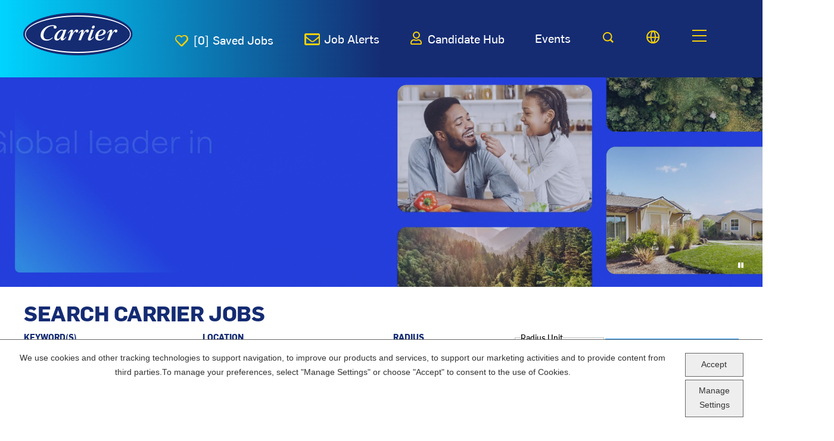

--- FILE ---
content_type: text/html; charset=utf-8
request_url: https://jobs.carrier.com/en
body_size: 11094
content:

<!DOCTYPE html>
<html lang="en" class="no-js">
<head>
	<meta charset="utf-8"/>
	<meta name="viewport" content="width=device-width, initial-scale=1"/>
    <meta name="description" content="Browse available job openings at Carrier"/>
    <meta name="msvalidate.01" content="2DD8A7FA6CE467FB295DCFC5902E58AC" />
	<meta name="format-detection" content="telephone=no"/>
	<title>Working at Carrier</title>
	<link rel="stylesheet" href="https://tbcdn.talentbrew.com/company/29289/gst-v1_0/css/accessible-slick-theme.min.css">
	<link rel="stylesheet" href="https://tbcdn.talentbrew.com/company/29289/gst-v1_0/css/slick.min.css">
	<link rel="stylesheet" href="https://tbcdn.talentbrew.com/company/27552/v2_0/css/jquery-fancybox-min.css">
	
	<link rel="stylesheet" href="https://tbcdn.talentbrew.com/company/29289/gst-v1_0/font-awesome/all.min.css"> 
	
	<style>
	    .primary-button:hover .vcs-link {
	        color: #fff;
	        text-decoration: none;
	    }
	</style>
	
    <link rel="stylesheet" href="//tbcdn.talentbrew.com/company/29289/css/59468-GST.css" ></link>
    
    
    
        <link rel="shortcut icon" href="//tbcdn.talentbrew.com/company/29289/full-v1_0/img/logos_icons/favicon.ico" type="image/.ico"/>
              <link rel="canonical" href="https://jobs.carrier.com/en" />
              <link rel="alternate" hreflang="nl" href="https://jobs.carrier.com/nl" />
              <link rel="alternate" hreflang="fr" href="https://jobs.carrier.com/fr" />
              <link rel="alternate" hreflang="de" href="https://jobs.carrier.com/de" />
              <link rel="alternate" hreflang="ja" href="https://jobs.carrier.com/ja" />
              <link rel="alternate" hreflang="pl" href="https://jobs.carrier.com/pl" />
              <link rel="alternate" hreflang="es" href="https://jobs.carrier.com/es" />
    
<meta name="pla" content="true" data-cmid="1" data-ua="UA-162443285-1" data-tm="NKRQJHN" data-s="G-JKSTTN107N" data-ff-ga4tc="False">
<meta name="meas" content="ga4">
<meta name="ga4sid" content="G-JKSTTN107N">
<meta name="ff-ga4tc" content="False" />
<meta name="hostName" content="jobs.carrier.com">
<meta name="career-site-full-domain" content="jobs.carrier.com">
<meta name="cookie-management" content="InHouse" data-cmid="1" data-stype="LocationBased" data-ae="Banner" data-cdnv="//tbcdn.talentbrew.com/" data-ct="We use cookies and other tracking technologies to support navigation, to improve our products and services, to support our marketing activities and to provide content from third parties.To manage your preferences, select &quot;Manage Settings&quot; or choose &quot;Accept&quot; to consent to the use of Cookies." data-abt="Accept" data-mpt="Manage Settings" data-xb="False" data-rb="False" data-rbt="Reject" data-ulc="en" data-gpc="True" data-ot-config="False">

<script src="//tbcdn.talentbrew.com/js/client/headutil.js" ></script>


<script src="//tbcdn.talentbrew.com/js/client/plumrnizr-a.js" ></script>




    <meta name="career-site-platform-domain-id" content="5923">
    <meta name="career-site-company-domain-id" content="2841">

<script src="//tbcdn.talentbrew.com/js/client/head-analytics.js" ></script>



    <meta name="ff-client-sc" content="True" />
    <meta name="ff-personalization-sc" content="True">
    <meta name="ff-disable-source-fix" content="False">
<script src="//tbcdn.talentbrew.com/js/client/js-featureflag.js" ></script>
<script src="//tbcdn.talentbrew.com/bundles/cookiemanagement.js" ></script>

<meta name="msapplication-config" content="none"> 

		<meta property="og:title" content="Working at Carrier">
		<meta name="twitter:title" content="Working at Carrier">
		<meta property="og:description" content="Browse available job openings at Carrier">
		<meta name="twitter:description" content="Browse available job openings at Carrier">
	<meta name="site-page-timestamp" content="1/27/2026 12:32:56 AM">
	<meta name="icinga2-client-host" content="jobs.carrier.com">
	<meta name="icinga2-machine-name" content="careersites-group1-5b7784749-bjf5l">
	<meta name="get-tracking-site-type" content="NewFull">
	<meta name="get-tracking-orgnaic-tags" content="" data-outmode="true">
	<meta name="get-tracking-organic-tags" content="">
	<meta name="get-tracking-optimized-tracking" content="True">
	<meta name="search-importer-version" content="2">
	<meta name="search-client-type" content="SearchAsService">
	<meta name="search-visitor-id" content="SearchVisitorId">
	<meta name="search-session-id" content="SearchSessionId">
	<meta name="search-analytic-enabled" content="0">
	<meta name="search-analytics-url" content="https://jobs-search-analytics.prod.use1.radancy.net">
	<meta name="site-tenant-id" content="29289">
	<meta name="site-organization-id" content="29289">
	<meta name="site-id" content="59468">
	<meta name="site-theme-id" content="195150">
	<meta name="site-page-id" content="824026">
	<meta name="site-type-id" content="NewFull">
	<meta name="site-page-type" content="Homepage">
	<meta name="career-site-page-type" content="Homepage">
	<meta name="site-admin-env" content="prod">
	<meta name="site-current-language" content="en">
		<meta name="site-url-language-code" content="EN">
		<meta name="site-url-modified-language-code" content="en">


	<meta name="google-site-verification" content="bn2fXyZnRmalJnhP40MpGgNdfmKHd3gfbG7pKf9c8eE">

	<meta name="site-google-analytics" content="UA-162443285-1">
	<meta name="ga-cookie-flag" content="SameSite=None; Secure">
	<meta name="site-enable-linker" content="false">
	<meta name="site-linker-domains" content="">
	<meta name="site-anonymize-ip" content="">
		<meta name="platform-domain-id" content="5923">
			<meta name="dimension3" content="29289">
			<meta name="dimension10" content="Homepage">
			<meta name="dimension20" content="29289">
			<meta name="dimension21" content="2841">
			<meta name="dimension22" content="59468">
<script src="//tbcdn.talentbrew.com/js/client/adframe.js" ></script><script src="//tbcdn.talentbrew.com/js/client/headga.js" ></script>




	<meta name="site-gtm-id" content="NKRQJHN">
			<meta name="gtm_tenantid" content="29289" data-gtm-prop="TenantID">
			<meta name="gtm_companysiteid" content="59468" data-gtm-prop="CompanySiteID">
			<meta name="gtm_companydomainid" content="2841" data-gtm-prop="CompanyDomainID">
			<meta name="gtm_orgid" content="29289" data-gtm-prop="OrgID">
			<meta name="gtm_pagetype" content="Homepage" data-gtm-prop="pagetype">
			<meta name="gtm_pillar_type" content="" data-gtm-prop="pillar_type">
			<meta name="gtm_pillar_topic" content="" data-gtm-prop="pillar_topic">
			<meta name="gtm_pillar_channel" content="" data-gtm-prop="pillar_channel">
<script src="//tbcdn.talentbrew.com/js/client/headgtm.js" ></script>

	

<script type="text/javascript" src="https://www.bugherd.com/sidebarv2.js?apikey=ba9pbfpcyhueawpf0hxxeg" async="true"></script>
	
	
</head>
<body id="home" data-site-geolocation="true" data-location-geoType="ip2ifnohtml5" data-geolocation-url="/en/search-jobs/GetSearchRequestGeoLocation">
	



<script src="//tbcdn.talentbrew.com/js/client/xvalid.js" ></script>

	<div id="page">
	    <a id="skip-nav" class="access-link" href="#content">Skip to main content</a>
        
	    <header>
	        <div class="nav-wrapper">
	            

<nav class="header-nav">
    

    <div class="logo-wrapper">
        <a href="/en">
        	<picture>
                <source media="(min-width: 768px)" srcset="//tbcdn.talentbrew.com/company/29289/gst-v1_0/img/carrier-logo.png">
        		<img class="logo" alt="Carrier Logo" src="//tbcdn.talentbrew.com/company/29289/gst-v1_0/img/carrier-logo--mobile.png" loading="lazy" />
    		</picture>
        </a>
    </div>



    <div class="nav-container">
	    

    <div class="recently-viewed-job-list navigation__secondary-links" data-recently-viewed-jobs="false" data-company-site-id="59468" data-ajax-url="//jobs.carrier.com/en/module/postmodule" data-module-name="Navigation - Saved Jobs number" data-module-type="RecentlyViewedJobList" data-selector-name="recentlyviewedjoblist" data-content-type="UserSelected">
        <a href="/saved-jobs">[0] <span>Saved Jobs</span></a>
    </div>


    <div class="ja">
       <a href="#ja-popup"><span>Job Alerts</span></a>
    </div>



<div><a href="/en/candidate-hub" class="candidate-menu">Candidate Hub</a></div>

<div><a href="/en/EVENTS" class="event-link">Events</a></div>




<div class="popover">
<a class="search-job popover__trigger" href="#"> 
    <svg width="20" height="20" viewBox="0 0 20 20" xmlns="http://www.w3.org/2000/svg">
        <g fill="none" fill-rule="evenodd">
            <circle stroke="#F6D009" stroke-width="2" transform="rotate(-45 9.706 9.706)" cx="9.706" cy="9.706" r="6.863"/>
            <path fill="#F6D009" d="m13.137 15.098 1.96-1.96L20 18.038 18.04 20z"/>
        </g>
    </svg>
    <span>Search Job</span>
</a>
<div class="section-container max-width search-form--container slide-form">
    



<h1 class="header__search">Search Carrier Jobs</h1>
<form id="search-form-0975e994b3" class="search-form" data-handle="expandable-toggle" data-expandable="false" action="/en/search-jobs" data-selector-name="searchform" data-filtered-categories="" data-location-geoType="ip2ifnohtml5" data-geolocation-url="/en/search-jobs/GetSearchRequestGeoLocation" data-module-name="Search Form" data-limited-facets="False" data-default-radius="50" data-location-cookie-lifespan="5" data-use-location-pin="true" data-km-display-text="km" data-mile-display-text="miles">
	<div class="search-form-fields">
	    <div>
            <p>
    		    <label for="search-keyword-0975e994b3">Keyword(s)</label>
    		        <input type="search" id="search-keyword-0975e994b3" class="search-keyword" placeholder="Enter Keyword(s)" autocomplete="off" required aria-required="true" name="k" value="" maxlength="150"/>
            </p>
            <p>
                <label for="search-location-0975e994b3">Location</label>
    		    <input type="text" id="search-location-0975e994b3" class="search-location" placeholder="Enter Location" autocomplete="off" name="l" value="" maxlength="150" data-lat="" data-lon="" data-kt="" data-lt="" data-lp="" data-ajax-url="/en/search-jobs/locations?term=" data-country-codes="" data-display-typeahead="true" data-error-message="Please try again. Choose a location from the suggestions or clear the field to submit your search."/>
                    <input type="button" id="search-location-pin-0975e994b3" class="location-pin" value="Use Location" aria-hidden="true"/>
    		</p>
	    </div>
		<div>
            <p class="search-radius">
    		    <label for="search-radius-0975e994b3">Radius</label>
    	        <select class="search-radius" id="search-radius-0975e994b3" name="r"><option value=''>50</option>
<option value='5'>5 </option>
<option value='15'>15 </option>
<option value='25'>25 </option>
<option value='35'>35 </option>
<option value='50'>50 </option>
<option value='75'>75 </option>
<option value='100'>100 </option>
</select>
    		</p>
                <fieldset class="search-radius-fieldset">
                    <legend>Radius Unit</legend>             
                    <input type="radio" class="search-radius-type" id="search-radius-type-mile-0975e994b3" name="ut" value="0" checked="checked" />
                    <label for="search-radius-type-mile-0975e994b3">miles</label>
                    <input type="radio" class="search-radius-type" id="search-radius-type-km-0975e994b3" name="ut" value="1" />
                    <label for="search-radius-type-km-0975e994b3">km</label>
                </fieldset>
            <input id="search-org-ids-0975e994b3" name="orgIds" type="hidden" value="29289" />
            <button id="search-submit-0975e994b3">Search Jobs</button>
		</div>
	</div>
    <p class="search-location-error" aria-hidden="true"></p>
</form>

</div>
</div>




    
    


        <div class="lang-picker" data-jobs-being-filtered="false" data-default-language="en" data-nudge="">
                <button aria-label="Language picker" class="dropbtn"></button>
            <div id="langDropDown" class="dropdown-content">
                <div class="lang-picker__list-wrapper">
                    <div class="lang-picker__list">
                        <ul class="lang-picker__languages">
            <li class="lang-picker__item current-active no-translation">
                <a href="/en" data-custom-event="true" data-custom-category="Language Picker" data-custom-label="" data-lang="en">
                    <span lang="en" class="lang-picker__native"></span>
                    <span class="lang-picker__translated" data-lang="en">English</span>
                </a>
            </li>
            <li class="lang-picker__item  no-translation">
                <a href="/es" data-custom-event="true" data-custom-category="Language Picker" data-custom-label="" data-lang="es">
                    <span lang="es" class="lang-picker__native"></span>
                    <span class="lang-picker__translated" data-lang="en">Spanish</span>
                </a>
            </li>
            <li class="lang-picker__item  no-translation">
                <a href="/de" data-custom-event="true" data-custom-category="Language Picker" data-custom-label="" data-lang="de">
                    <span lang="de" class="lang-picker__native"></span>
                    <span class="lang-picker__translated" data-lang="en">German</span>
                </a>
            </li>
            <li class="lang-picker__item  no-translation">
                <a href="/fr" data-custom-event="true" data-custom-category="Language Picker" data-custom-label="" data-lang="fr">
                    <span lang="fr" class="lang-picker__native"></span>
                    <span class="lang-picker__translated" data-lang="en">French</span>
                </a>
            </li>
            <li class="lang-picker__item  no-translation">
                <a href="/pl" data-custom-event="true" data-custom-category="Language Picker" data-custom-label="" data-lang="pl">
                    <span lang="pl" class="lang-picker__native"></span>
                    <span class="lang-picker__translated" data-lang="en">Polish</span>
                </a>
            </li>
            <li class="lang-picker__item  no-translation">
                <a href="/nl" data-custom-event="true" data-custom-category="Language Picker" data-custom-label="" data-lang="nl">
                    <span lang="nl" class="lang-picker__native"></span>
                    <span class="lang-picker__translated" data-lang="en">Dutch</span>
                </a>
            </li>
            <li class="lang-picker__item  no-translation">
                <a href="/ja" data-custom-event="true" data-custom-category="Language Picker" data-custom-label="" data-lang="ja">
                    <span lang="ja" class="lang-picker__native"></span>
                    <span class="lang-picker__translated" data-lang="en">Japanese </span>
                </a>
            </li>
            <li class="lang-picker__item  no-translation">
                <a href="http://www.carrierjobs.cn" data-custom-event="true" data-custom-category="Language Picker" data-custom-label="" data-lang="zh-Hans">
                    <span lang="zh-Hans" class="lang-picker__native"></span>
                    <span class="lang-picker__translated" data-lang="en">Chinese</span>
                </a>
            </li>
                        </ul>
                    </div>
                </div>
            </div>
        </div>










    <div class='nav-menu'>
        <button class='hamburger-nav-menu'>
            <svg width='24' height='20' viewBox='0 0 24 20' xmlns='http://www.w3.org/2000/svg'>
                <path d='M0 18h24v2H0zm0-9h24v2H0zm0-9h24v2H0z' fill='#F6D009' fill-rule='evenodd'/>
            </svg> 
            <span class='hidden-text'>Open Navigation</span>
        </button>
        <div class='m-menu'>
            <div class='m-menu__header'>
                <button class='close-hamburger-nav-menu'>
                    <svg width='32' height='32' viewBox='0 0 32 32' xmlns='http://www.w3.org/2000/svg'>
                        <path d='M32 27.67 19.905 15.558 31.239 4.25 26.994 0 15.66 11.348 4.325.04 0 4.37l11.334 11.31L.04 26.946l4.245 4.21L15.54 19.89 27.675 32z' fill='#152C73' fill-rule='evenodd'/>
                    </svg> 
                    <span class='hidden-text'>Close Navigation</span>
                </button>
                <a href='jobs.carrier.com'>jobs.carrier.com</a>
            </div>
                <ul class='link-list'>
                    <li data-expandable='true' class='drop-nav expandable' data-expandable-id='29el7p4h3pb'>
                        <label class='a-label__chevron' for='career-areas'>Career Areas</label>
                        <input type='checkbox' id='career-areas' name='career-areas' class='m-menu__checkbox'>
                        <ul class='drop-nav__menu'>
                            
        <li><a href='/corporatejobs'>Corporate</a></li>
        <li><a href='/DigitalJobs'>Digital</a></li>
        <li><a href='/earlycareerjobs'>Early Careers</a></li>
        <li><a href='/engineeringjobs'>Engineering</a></li>
        <li><a href='/salesjobs'>Sales</a></li>
        <li><a href='/business/custom_fields.ServiceTechA/yes/29289/5'>Service Technician</a></li>
        <li><a href='/supplychainjobs'>Supply Chain &amp; Operations</a></li>
    
                        </ul>
                    </li>   
                    
        <li><a href='/carrier-business-services'>Carrier Business Services</a></li>
        <li><a href='/inclusion'>Inclusion</a></li>
        <li><a href='/service-technician/'>Service Technicians</a></li>
        <li><a href='/carrier-way'>The Carrier Way</a></li>
        <li><a href='/candidate-hub'>Candidate Hub</a></li>
        <li><a href='/ViessmannClimateSolutions'>Viessmann Climate Solutions</a></li>
        <li><a href='https://jobs.carrier.com/en/EVENTS'>Events</a></li>
    
            </ul>
        </div>
    </div>


	</div>
</nav>
           
	        </div>
	    </header>
    	<main id="content">
                <div id="hero-banner" data-banner-all="https://tbcdn.talentbrew.com/company/29289/gst-v1_0/media/home_corporate.mp4">
                   	<div class="hero-banner-heading headline">
                        
                    </div>
                </div>

    			            
    		





<div class="section-container max-width search-form--container" data-section-id="40991" data-layout-item-id="44604">
    



<h1 class="header__search">Search Carrier Jobs</h1>
<form id="search-form-e40e41c1cb" class="search-form" data-handle="expandable-toggle" data-expandable="false" action="/en/search-jobs" data-selector-name="searchform" data-filtered-categories="" data-location-geoType="ip2ifnohtml5" data-geolocation-url="/en/search-jobs/GetSearchRequestGeoLocation" data-module-name="Search Form" data-limited-facets="False" data-default-radius="50" data-location-cookie-lifespan="5" data-use-location-pin="true" data-km-display-text="km" data-mile-display-text="miles">
	<div class="search-form-fields">
	    <div>
            <p>
    		    <label for="search-keyword-e40e41c1cb">Keyword(s)</label>
    		        <input type="search" id="search-keyword-e40e41c1cb" class="search-keyword" placeholder="Enter Keyword(s)" autocomplete="off" required aria-required="true" name="k" value="" maxlength="150"/>
            </p>
            <p>
                <label for="search-location-e40e41c1cb">Location</label>
    		    <input type="text" id="search-location-e40e41c1cb" class="search-location" placeholder="Enter Location" autocomplete="off" name="l" value="" maxlength="150" data-lat="" data-lon="" data-kt="" data-lt="" data-lp="" data-ajax-url="/en/search-jobs/locations?term=" data-country-codes="" data-display-typeahead="true" data-error-message="Please try again. Choose a location from the suggestions or clear the field to submit your search."/>
                    <input type="button" id="search-location-pin-e40e41c1cb" class="location-pin" value="Use Location" aria-hidden="true"/>
    		</p>
	    </div>
		<div>
            <p class="search-radius">
    		    <label for="search-radius-e40e41c1cb">Radius</label>
    	        <select class="search-radius" id="search-radius-e40e41c1cb" name="r"><option value=''>50</option>
<option value='5'>5 </option>
<option value='15'>15 </option>
<option value='25'>25 </option>
<option value='35'>35 </option>
<option value='50'>50 </option>
<option value='75'>75 </option>
<option value='100'>100 </option>
</select>
    		</p>
                <fieldset class="search-radius-fieldset">
                    <legend>Radius Unit</legend>             
                    <input type="radio" class="search-radius-type" id="search-radius-type-mile-e40e41c1cb" name="ut" value="0" checked="checked" />
                    <label for="search-radius-type-mile-e40e41c1cb">miles</label>
                    <input type="radio" class="search-radius-type" id="search-radius-type-km-e40e41c1cb" name="ut" value="1" />
                    <label for="search-radius-type-km-e40e41c1cb">km</label>
                </fieldset>
            <input id="search-org-ids-e40e41c1cb" name="orgIds" type="hidden" value="29289" />
            <button id="search-submit-e40e41c1cb">Search Jobs</button>
		</div>
	</div>
    <p class="search-location-error" aria-hidden="true"></p>
</form>

</div>





<div class="banner" data-section-id="62637" data-layout-item-id="44343">  
    
    <div class="cms-content-styles ">
       <div class="award-banner-wrap">
<div class="award-banner-art"><img alt="Time. World's best companies - 2023. In partership with Statista" height="2560" src="https://tbcdn.talentbrew.com/company/29289/Full-v1_0/img/content/Carrier_Fortune_Most_Admired2025_award.png" width="1496" /></div>
<div class="award-banner-content">
<h1>Join one of the <br /><span>World&rsquo;s MOST ADMIRED<br />Companies.</span></h1>
</div>
<div class="award-banner-logo"><img alt="carrier" src="https://tbcdn.talentbrew.com/company/29289/full-v1_0/img/logos_icons/carrier_logo_r.png" /></div>
</div>
    </div>


</div>



<div class="section-container bg-grey " data-section-id="39582" data-layout-item-id="24316">	
    <div class="max-width fs-container fs-row-reverse fs-middle">
        <div class="img-container reveal reveal-right fs-12 fs-m-6">
            

			<img alt="Four people meeting in a employee lounge" src="//tbcdn.talentbrew.com/company/29289/gst-v1_0/img/homepage-intro-image.jpg" loading="lazy" />


        </div>
        
        <div class="text-container reveal reveal-left fs-12 fs-m-5">
            
    <div class="cms-content-styles ">
       <h3>We Break New Ground by Working Together</h3>
<p>At Carrier, we make modern life possible by delivering groundbreaking systems and services that help homes, buildings and shipping become safer, smarter and more sustainable. We exceed the expectations of our customers by anticipating industry trends, and working tirelessly to master and revolutionize them.</p>
<p>Our global team of dedicated employees continues to set industry standards by pursuing the latest research and developments to improve the lives of our customers. We&rsquo;re constantly growing and seeking out talented, like-minded people who are committed to our purpose: enhancing the lives we live and the world we share.</p>
    </div>


        </div>
    </div>
</div>				





<div id="career-area" class="job-1-bg" data-section-id="150462" data-layout-item-id="44337">
    




<!-- TabList Career Areas -->

<div class="reveal reveal-up-right animateOnce tab-accordion__container tablist__container section-container--small">
    <div class="bg-blue">
        <h2>Career Areas</h2>
    </div>

  <div class="tablist" data-vertical data-scroll>

    <ul class="tablist__list">
      <li><a class="tablist__tab" href="#tab-panel-1-1">Corporate</a></li>
      <li><a class="tablist__tab" href="#tab-panel-1-2">Digital</a></li>
      <li><a class="tablist__tab" href="#tab-panel-1-3">Early Careers</a></li>
      <li><a class="tablist__tab" href="#tab-panel-1-4">Engineering</a></li>
      <li><a class="tablist__tab" href="#tab-panel-1-5">Sales</a></li>
      <li><a class="tablist__tab" href="#tab-panel-1-6">Service Technician</a></li>
      <li><a class="tablist__tab" href="#tab-panel-1-7">Supply Chain and Operations</a></li>
    </ul>
    
    <div class="tablist__panel" id="tab-panel-1-1">
    
      <div class="tablist__content fs-container fs-end">
        <div class="fs-12 fs-l-10">
            <div class="reveal reveal-down-left animateOnce tablist__content--img">
                <img alt="Corporate" src="https://tbcdn.talentbrew.com/company/29289/gst-v1_0/img/corp_alt.jpg">
            </div>
            <div class="tablist__content--text">
                <p>Incorporating areas such as Finance, Marketing & Communications, General Management, Human Resources and Legal, Carrier's corporate functions support the smooth global operation and delivery of world class services across the organization.</p>
                <div class="reveal link-container">
                    <a href="/en/corporatejobs">Learn More</a> 
                </div>
            </div>
        </div>
    </div>

    </div>
    
    <div class="tablist__panel" id="tab-panel-1-2">
    
      <div class="tablist__content fs-container fs-end">
        <div class="fs-12 fs-l-10">
            <div class="reveal reveal-down-left animateOnce tablist__content--img">
                <img alt="Digital" src="https://tbcdn.talentbrew.com/company/29289/gst-v1_0/img/digital.webp">
            </div>
            <div class="tablist__content--text">
                <p>The Digital Technology team is comprised of functional areas such as Computer Engineering, Cybersecurity, infrastructure and technology functions. The Foundry also sits inside of our digital function which is the main project owner for our world class services such as Abound and Lynx.</p>
                <div class="reveal link-container">
                    <a href="/en/DigitalJobs">Learn More</a>
                </div>
            </div>
        </div>
    </div>
    
    </div>
    
    <div class="tablist__panel" id="tab-panel-1-3">
    
      <div class="tablist__content fs-container fs-end">
        <div class="fs-12 fs-l-10">
            <div class="reveal reveal-down-left animateOnce tablist__content--img">
                <img alt="Early Careers" src="https://tbcdn.talentbrew.com/company/29289/gst-v1_0/img/Early_Careers-min.jpg">
            </div>
            <div class="tablist__content--text">
                <p>Be supported, as you kickstart your career, by industry leading teams with the global leader in the sector. It is not an easy job, but one you can shape and make your own. Your future is in your own hands!</p><p>Carrier's Global Leadership Programs & Apprenticeships are a fantastic way for us to turn today’s talented people, like you, into the experts the world needs tomorrow.
    </p>
                <div class="reveal link-container">
                    <a href="/en/earlycareerjobs">Learn More</a>
                </div>
            </div>
        </div>
    </div>
    
    </div>

    <div class="tablist__panel" id="tab-panel-1-4">
    
      <div class="tablist__content fs-container fs-end">
        <div class="fs-12 fs-l-10">
            <div class="reveal reveal-down-left animateOnce tablist__content--img">
                <img alt="Engineering" src="https://tbcdn.talentbrew.com/company/29289/gst-v1_0/img/engineering_alt_.jpg">
            </div>
            <div class="tablist__content--text">
                <p>Engineering is the lead of our R&D space. With worldwide locations and teams centered in our i3 Innovation hubs, you can find our teams working in areas such as mechanical, electrical, computer science, software and chemical.</p>
                <div class="reveal link-container">
                    <a href="/en/engineeringjobs">Learn More</a>
                </div>
            </div>
        </div>
    </div>

    </div>

    <div class="tablist__panel" id="tab-panel-1-5">
    
      <div class="tablist__content fs-container fs-end">
        <div class="fs-12 fs-l-10">
            <div class="reveal reveal-down-left animateOnce tablist__content--img">
                <img alt="Sales" src="https://tbcdn.talentbrew.com/company/29289/gst-v1_0/img/sales.jpg">
            </div>
            <div class="tablist__content--text">
                <p>The frontline of the Carrier organization, our dynamic sales teams help our customers achieve their goals with our robust portfolio of best-in-class products and services. From developing and nurturing relationships with our partners to providing critical feedback to enhance our solutions, our sales organization is growing to take Carrier to the next level.</p>
                <div class="reveal link-container">
                    <a href="/en/salesjobs">Learn More</a>
                </div>
            </div>
        </div>
    </div>

    </div>

    <div class="tablist__panel" id="tab-panel-1-6">
    
      <div class="tablist__content fs-container fs-end">
        <div class="fs-12 fs-l-10">
            <div class="reveal reveal-down-left animateOnce tablist__content--img">
  <img alt="Service Technician" src="https://tbcdn.talentbrew.com/company/29289/gst-v1_0/img/banners/hero-banner-desktop.jpg">
            </div>
            <div class="tablist__content--text">
                <p>Our Service Technician teams ensure the highest quality customer service by understanding the intricacies of our customer’s business and daily needs.</p><p>With a wide range of innovative solutions: operations and maintenance, service agreements, modernization solutions, controls, parts and rental, our team is able to deliver the best in class service during the equipment lifecycle.</p>
                <div class="reveal link-container">
                    <a href="/en/service-tech">Learn More</a>
                </div>
            </div>
        </div>
    </div>

    </div>

    <div class="tablist__panel" id="tab-panel-1-7">
    
      <div class="tablist__content fs-container fs-end">
        <div class="fs-12 fs-l-10">
            <div class="reveal reveal-down-left animateOnce tablist__content--img">
                <img alt="Supply Chain and Operations" src="https://tbcdn.talentbrew.com/company/29289/gst-v1_0/img/supply-chain.webp">
            </div>
            <div class="tablist__content--text">
                <p>Operations is the heart of what we do. Our global locations support production, supply chain, EH&S, and our Carrier Excellence goals. Our world class products are built, inspected and shipped from our facilities by our diverse and talented teams.</p>
                <div class="reveal link-container">
                    <a href="/en/supplychainjobs">Learn More</a> 
                </div>
            </div>
        </div>
    </div>

    </div>
    
  </div>

</div>

</div>
<div class="section-container max-width ">
    	<div class="reveal fs-container fs-row-reverse fs-middle cta">
	     <div class="fs-12 fs-m-5">
                <img class="callout__image" src="//tbcdn.talentbrew.com/company/29289/gst-v1_0/img/carrier-careers.jpg" alt="A group of people seating in on a presentation " loading="lazy" />
        </div>
        <div class="fs-12 fs-m-6 fs-offset-left-m-1">
            <h2 class="callout__excerpt">Explore Careers in Carrier Business Services</h2>
            
            <div class="reveal link-container">
                <a data-callout-action="url" data-target="" data-selector-name="calloutactionlink" href="/carrier-business-services">
                    <span>Learn More</span>
                </a>
            </div>
        </div>
    </div>




</div>



    <div class="section-container max-width ">
        	<div class="reveal fs-container fs-row-reverse fs-middle cta">
	     <div class="fs-12 fs-m-5">
                <img class="callout__image" src="//tbcdn.talentbrew.com/company/29289/gst-v1_0/img/homepage---explore-service-technician-careers-.jpg" alt="A Service Technician employee" loading="lazy" />
        </div>
        <div class="fs-12 fs-m-6 fs-offset-left-m-1">
            <h2 class="callout__excerpt">Explore Service Technician Careers</h2>
            
            <div class="reveal link-container">
                <a data-callout-action="url" data-target="" data-selector-name="calloutactionlink" href="/service-technician">
                    <span>Learn More</span>
                </a>
            </div>
        </div>
    </div>




    
    </div> 






<div class="section-container bg-grey section-container inclusion-diversity" data-section-id="39584" data-layout-item-id="24317">				
    <div class="max-width fs-container fs-middle">
        <div class="img-container reveal reveal-left fs-12 fs-m-6">
            

			<img alt="People seating in a conference room, speaking to one another" src="//tbcdn.talentbrew.com/company/29289/gst-v1_0/img/dei-image.jpg" loading="lazy" />


        </div>
        
        <div class="text-container reveal reveal-right fs-12 fs-m-5">
            
    <div class="cms-content-styles ">
       <h3>Inclusion</h3>
<p>At Carrier we are anchored in The Carrier Way, with Inclusion as a core value and Build Best Teams as one of our cultural priorities.​ This is how we live our purpose &ndash; enhancing the lives we live and the world we share &ndash; and advance our vision: to be the global leader in intelligent climate and energy solutions.</p>
<div class="link-container reveal"><a href="/inclusion">Learn More</a></div>
    </div>


        </div>
    </div>
</div>				





<div class="hear-from-our-team-slider" data-section-id="39703" data-layout-item-id="44338">
    

<div class="bg-blue section-container--small">
    <div class="max-width">
        <h2 class="reveal reveal-left quote-heading">Hear From Our Team</h2>
        <div class="quote-carosel">
            <div class="reveal reveal-fadeIn animateOnce quote-carosel__container fs-container fs-middle fs-row-reverse">
                <figure class="quote-carosel__quote-container fs-12 fs-l-5 fs-offset-right-l-1">
                    <blockquote>
                        I like to work together in cross-regional teams with all hierarchy levels. This enables us to bundle all skills, learn from and challenge each other.
                    </blockquote>
                    <figcaption><strong>Cristina Cabella</strong><span>Communicatiemanager C-HVAC Europa<br/> Montluel, Frankrijk</span></figcaption>
                </figure>
                <div class="quote-carosel__img-container fs-12 fs-l-3 fs-offset-left-l-2">
                    <picture>
                        <source srcset="https://tbcdn.talentbrew.com/company/29289/gst-v1_0/img/cristina-profile.jpg"
                            media="(min-width: 1024px)">
                        <img src="https://tbcdn.talentbrew.com/company/29289/gst-v1_0/img/cristina-profile-mobile.jpg"
                            alt="Cristina Cabella's Profile Image">
                    </picture>
                </div>
            </div>

            <div class="reveal reveal-fadeIn animateOnce quote-carosel__container fs-container fs-middle fs-row-reverse">
                <figure class="quote-carosel__quote-container fs-12 fs-l-5 fs-offset-right-l-1">
                    <blockquote>
                        At Carrier, we truly value our employees and culture, and that enables us as employees to grow and feel passionate about our careers.
                    </blockquote>
                    <figcaption><strong>Raffaele D’Alvise</strong><span>Strategic Marketing & Communication Director C-HVAC <br/>  Europe, France</span></figcaption>
                </figure>
                <div class="quote-carosel__img-container fs-12 fs-l-3 fs-offset-left-l-2">
                    <picture>
                        <source srcset="https://tbcdn.talentbrew.com/company/29289/gst-v1_0/img/raffaele-profile.jpg" media="(min-width: 1024px)">
                        <img src="https://tbcdn.talentbrew.com/company/29289/gst-v1_0/img/raffaele-profile-mobile.jpg" alt="Raffaele D’Alvise's Profile Image">
                    </picture>
                </div>
            </div>

            <div class="reveal reveal-fadeIn animateOnce quote-carosel__container fs-container fs-middle fs-row-reverse">
                <figure class="quote-carosel__quote-container fs-12 fs-l-5 fs-offset-right-l-1">
                    <blockquote>
                        I'm constantly learning new things at Carrier. The company offers a variety of training programs and development opportunities, and I'm always encouraged to take on new challenges. I'm grateful for the opportunities to grow my skills and advance my career.
                    </blockquote>
                    <figcaption><strong>Subhash Reddy Gopavaram</strong><span>Lead Engineer, <br/> India</span></figcaption>
                </figure>
                <div class="quote-carosel__img-container fs-12 fs-l-3 fs-offset-left-l-2">
                    <picture>
                        <source srcset="https://tbcdn.talentbrew.com/company/29289/gst-v1_0/img/subash-profile.jpg" media="(min-width: 1024px)">
                        <img src="https://tbcdn.talentbrew.com/company/29289/gst-v1_0/img/subash-profile-mobile.jpg" alt="Subhash Reddy Gopavaram's Profile Image">
                    </picture>
                </div>
            </div>

            <div class="reveal reveal-fadeIn animateOnce quote-carosel__container fs-container fs-middle fs-row-reverse">
                <figure class="quote-carosel__quote-container fs-12 fs-l-5 fs-offset-right-l-1">
                    <blockquote>
                        I feel like I can be myself at work, and I'm able to bring my unique perspective to the table. I also enjoy the way we collaborate with different teams globally and work together on varied challenges.
                    </blockquote>
                    <figcaption>
                        <strong>Vijay Lakshmi Bondapalli</strong><span>Senior Technology Manager, <br/> India</span>
                    </figcaption>
                </figure>
                <div class="quote-carosel__img-container fs-12 fs-l-3 fs-offset-left-l-2">
                    <picture>
                        <source srcset="https://tbcdn.talentbrew.com/company/29289/gst-v1_0/img/vijay-profile.jpg" media="(min-width: 768px)">
                        <img src="https://tbcdn.talentbrew.com/company/29289/gst-v1_0/img/vijay-profile-mobile.jpg" alt="Vijay Lakshmi Bondapalli's Profile Image">
                    </picture>
                </div>
            </div>


            <div class="reveal reveal-fadeIn animateOnce quote-carosel__container fs-container fs-middle fs-row-reverse">
                <figure class="quote-carosel__quote-container fs-12 fs-l-5 fs-offset-right-l-1">
                    <blockquote>
                        The Carrier Engineering Leadership Program (ELP) was an invaluable experience that I wouldn’t trade. The program allowed me to explore career opportunities, practice leadership skills, grow in technical competencies, and build a network of experts throughout Carrier who all share a common goal - creating solutions that matter for people and our planet!
                    </blockquote>
                    <figcaption>
                        <strong>Sophie Rodriguez</strong><span>Early Careers alumni from the Engineering Leadership Program (ELP)</span>
                    </figcaption>
                </figure>
                <div class="quote-carosel__img-container fs-12 fs-l-3 fs-offset-left-l-2">
                    <picture>
                        <source srcset="https://tbcdn.talentbrew.com/company/29289/gst-v1_0/img/sophie-headshot.png" media="(min-width: 768px)">
                        <img src="https://tbcdn.talentbrew.com/company/29289/gst-v1_0/img/sophie-headshot-mobile.png" alt="Sophie Rodriguez's Profile Image">
                    </picture>
                </div>
            </div>

            <div class="reveal reveal-fadeIn animateOnce quote-carosel__container fs-container fs-middle fs-row-reverse">
                <figure class="quote-carosel__quote-container fs-12 fs-l-5 fs-offset-right-l-1">
                    <blockquote>
                        The best part about working at Carrier is working with a diverse team of people from different walks of life, people from different countries, people with different abilities, and that's what makes it a great place to work.
                    </blockquote>
                    <figcaption>
                        <strong>Dwinette Feemster</strong><span>Sr. Director, Legal, <br/> Palm Beach Gardens, FL</span>
                    </figcaption>
                </figure>
                <div class="quote-carosel__img-container fs-12 fs-l-3 fs-offset-left-l-2">
                    <picture>
                        <source srcset="https://tbcdn.talentbrew.com/company/29289/gst-v1_0/img/dwinette-feemster-v2.png" media="(min-width: 768px)">
                        <img src="https://tbcdn.talentbrew.com/company/29289/gst-v1_0/img/dwinette-feemster-v2.png" alt="Dwinette Feemster's Profile Image">
                    </picture>
                </div>
            </div>

            <div class="reveal reveal-fadeIn animateOnce quote-carosel__container fs-container fs-middle fs-row-reverse">
                <figure class="quote-carosel__quote-container fs-12 fs-l-5 fs-offset-right-l-1">
                    <blockquote>
                        Everyone's opinion is heard and that's how we bring productivity into the environment.
                    </blockquote>
                    <figcaption>
                        <strong>Sreekala Kaimal</strong><span>Service Delivery, Regional Leader, Middle East & Turkey</span>
                    </figcaption>
                </figure>
                <div class="quote-carosel__img-container fs-12 fs-l-3 fs-offset-left-l-2">
                    <picture>
                        <source srcset="https://tbcdn.talentbrew.com/company/29289/gst-v1_0/img/sreekala_headshot_resized.jpeg" media="(min-width: 768px)">
                        <img src="https://tbcdn.talentbrew.com/company/29289/gst-v1_0/img/sreekala_headshot_resized.jpeg" alt="Sreekala Kaimal's Profile Image">
                    </picture>
                </div>
            </div>

        </div>
    </div>
</div>

</div>
				
<div class="form-wrapper form-container section-container fs-container fs-center">
    <div class="form-container__wrapper reveal reveal-left fs-12 fs-m-6">
        
<h3>Get Job Alerts</h3>
<p>Sign up below to receive job alerts, our monthly newsletter and advice from our recruiters straight to your inbox.</p>
<div class="reveal link-container"><button data-fancybox="ja-popup" data-src="#ja-popup">Sign Up</button></div>

    </div>
    <div class="form-container__wrapper reveal reveal-right fs-12 fs-m-6">
        
<h3>Check Application Status</h3>
<p>Already applied for a job at Carrier? Log in to check your application's status.</p>
<div class="reveal link-container"><a href="https://carrier.wd5.myworkdayjobs.com/jobs/login" rel="noopener" target="_blank">Log In</a></div>

    </div>
</div>



    		  
    	</main>
    	<footer> 
            




<div class="footer-top">
    <div>
      <img class="logo" src="https://tbcdn.talentbrew.com/company/29289/gst-v1_0/img/carrier-logo.png" alt="Carrier Logo">
    </div>
    <div class="footer-top__notice">
      <p>WORKPLACE NOTICES</p>
      <ul>
            <li><a href='https://tbcdn.talentbrew.com/company/1566/v1_0/img/Poster.EEO%20is%20the%20Law.English%20(002).pdf'>EEO is the Law</a></li>
            <li><a href='https://tbcdn.talentbrew.com/company/1566/v1_0/img/Poster.EEO%20is%20the%20Law.Spanish.pdf'>EEO is the Law - en Español</a></li>
            <li><a href='https://tbcdn.talentbrew.com/company/1566/v1_0/img/Poster.OFCCP_EEO_Supplement_English.pdf'>OFCCP EEO Supplement</a></li>
            <li><a href='https://tbcdn.talentbrew.com/company/1566/v1_0/img/Poster.OFCCP_EEO_Supplement_Spanish.pdf'>OFCCP EEO Supplement - en Español</a></li>
            <li><a href='https://tbcdn.talentbrew.com/company/1566/v1_0/img/Poster.E-Verify%20Participation.English%20(003).pdf'>E-Verify Participation</a></li>
            <li><a href='https://tbcdn.talentbrew.com/company/1566/v1_0/img/Poster.E-Verify%20Participation.Spanish.pdf'>E-Verify Participation - en Español</a></li>
            <li><a href='https://tbcdn.talentbrew.com/company/1566/v1_0/img/Poster.FMLA.pdf'>FMLA Pay Transparency</a></li>
            <li><a href='https://tbcdn.talentbrew.com/company/1566/v1_0/img/Poster.Right%20to%20Work_English.pdf'>Right to Work</a></li>
            <li><a href='https://tbcdn.talentbrew.com/company/1566/v1_0/img/Poster.Right%20to%20Work_English.pdf'>Right to Work - en Español</a></li>
            <li><a href="/cdn-cgi/l/email-protection#bcffddceced5d9ce92eed9dfcec9d5c8d5d2dbfcdfddceced5d9ce92dfd3d1" target="_blank">Request an Accommodation</a></li>
            <li><a href="/cdn-cgi/l/email-protection#197a786b6b707c6b376b7c7a6b6c706d70777e597a786b6b707c6b377a7674">Candidate Account Assistance</a></li>
      </ul>
    </div>
    <div class="social-share">
        <ul>
            <li class='social-share twitter'><a href='https://twitter.com/carrier' target='_blank'>Twitter</a></li>
            <li class='social-share facebook'><a href='https://www.facebook.com/CarrierGlobal/' target='_blank'>Facebook</a></li>
            <li class='social-share youtube'><a href='https://www.youtube.com/CarrierOfficial' target='_blank'>Youtube</a></li>
            <li class='social-share linkedin'><a href='https://www.linkedin.com/company/carrier/' target='_blank'>Linkedin</a></li>
            <li class='social-share instagram'><a href='https://www.instagram.com/carrier/' target='_blank'>Instagram</a></li>
        </ul>
    </div>
  </div>
  <div class="footer-mid">
    <p>Carrier Careers</p>
    <ul>
        <li><a href='https://corporate.carrier.com/our-company'>Our Company </a></li>
        <li><a href='https://corporate.carrier.com/corporate-responsibility/'>Corporate Responsibility</a></li>
        <li><a href='https://www.corporate.carrier.com/news/'>News</a></li>
        <li><a href='https://corporate.carrier.com/our-segments/'>Our Segments</a></li>
    </ul>
  </div>
  <div class="footer-btm">
      <p>&copy; 2026 Carrier. All Rights Reserved.</p>
      <ul>
        <li><a href='https://corporate.carrier.com/legal/privacy-notice/'>Privacy Notice</a></li>
        <li><a href='/sitemap'>Sitemap</a></li>
        <li><a href='https://corporate.carrier.com/legal/terms-of-use/'>Terms of Use</a></li>
        <li><a href='/cookie-management'>Cookie Preference</a></li>
      </ul>
  </div>
  

<div>
<div id="ja-popup" class="job-alert-popup  fancybox-content">
            
    <div class="fs-container fs-l-row-reverse fs-middle">
        
        <div class="img-container fs-12 fs-l-6">
    		<img src="https://tbcdn.talentbrew.com/company/29289/gst-v1_0/img/job-alert-profile-img.png" alt="An employee smiling while working at there desk">
    	</div>
            
        <div class="form-container fs-12 fs-l-6">    
        	    <form id="form-a04e220005" class="data-form  " action="/en/form/submit" data-success-message="Your subscription was submitted successfully." data-error-message="There was an error processing your request." data-close-text="Close" data-form-type="Job Alert">
        		    <h3 class="form-display-heading">Job Alerts</h3>
        
<p class="form-field required"><label for="form-field-0a1d92b971">Email Address</label><input aria-required="true" data-val="true" data-val-length-max="255" data-val-regex="Please enter a valid email address." data-val-required="This field is required." id="form-field-0a1d92b971" maxlength="255" name="EmailAddress" placeholder="Enter your email address" required="required" type="text" pattern="^[\w\-\.+]+@([\w\-]+\.)+[\w\-]{2,}$" data-val-regex-pattern="^[\w\-\.+]+@([\w\-]+\.)+[\w\-]{2,}$" /><span class="instruction-text"></span><span class="field-validation-valid" data-valmsg-for="EmailAddress" data-valmsg-replace="true" role="status"></span></p><p class="form-field required"><label for="form-field-1c71d972de">First Name</label><input aria-required="true" data-val="true" data-val-length-max="25" data-val-regex="Invalid characters." data-val-required="This field is required." id="form-field-1c71d972de" maxlength="25" name="FirstName" placeholder="Enter your first name" required="required" type="text" pattern="^\s?([A-Za-z'\- \u00c0-\u017e]\s?){1,}$" data-val-regex-pattern="^\s?([A-Za-z'\- \u00c0-\u017e]\s?){1,}$" /><span class="instruction-text"></span><span class="field-validation-valid" data-valmsg-for="FirstName" data-valmsg-replace="true" role="status"></span></p><p class="form-field required"><label for="form-field-4db6cd64fe">Last Name</label><input aria-required="true" data-val="true" data-val-length-max="25" data-val-regex="Invalid characters." data-val-required="This field is required." id="form-field-4db6cd64fe" maxlength="25" name="LastName" placeholder="Enter your last name" required="required" type="text" pattern="^\s?([A-Za-z'\- \u00c0-\u017e]\s?){1,}$" data-val-regex-pattern="^\s?([A-Za-z'\- \u00c0-\u017e]\s?){1,}$" /><span class="instruction-text"></span><span class="field-validation-valid" data-valmsg-for="LastName" data-valmsg-replace="true" role="status"></span></p><fieldset class="form-field required" data-ajax-category="/en/Keywords/GetAvailableCategories?displayname=" data-ajax-location="/en/Keywords/GetAvailableLocations?displayname=" data-all-jobs-text="All Jobs" data-both-required="False" data-id="29289" data-multiselect-enabled="false" data-site-id="0"><legend>Areas of Interest</legend><span class="instruction-text">Select a category, location, or category/location pair, and click &quot;Add&quot; to create your job alert. Sign up for multiple categories/locations to stay on top of all the latest opportunities at Carrier.</span><span class="field-validation-valid" data-valmsg-for="Category" data-valmsg-replace="true" role="status"></span><p><label for="form-field-fd139cfe1e-category">Job Category</label><select autocomplete="off" class="keyword-category" data-keyword-list="form-field-fd139cfe1e-keywords" data-val="true" data-val-requiredkeyword="This field is required." id="form-field-fd139cfe1e-category" name="Category" required="required"><option value="">Select a Job Category</option><option value="72256">Administration</option><option value="72257">Aftermarket & Service</option><option value="8455008">Carrier Business Services</option><option value="8455024">Carrier Business Services Human Resources</option><option value="72259">Digital Technology</option><option value="80416">Early Careers</option><option value="72260">EH&S</option><option value="72261">Engineering</option><option value="72262">Finance</option><option value="72263">General Management</option><option value="72264">Human Resources</option><option value="72265">Legal</option><option value="8820368">Marketing & Communications</option><option value="72268">Operations</option><option value="8478656">Operations Leadership Program</option><option value="72269">Quality</option><option value="78898">Remote</option><option value="72270">Sales</option><option value="78215">Strategic Planning</option><option value="72271">Supply Chain</option></select></p><p><label for="form-field-fd139cfe1e-location">Location</label><input aria-label="Location Type to Search for a Location" autocomplete="off" class="keyword-location" data-country-codes="" data-keyword-list="form-field-fd139cfe1e-keywords" data-val="true" data-val-requiredkeyword="This field is required." id="form-field-fd139cfe1e-location" name="Location" placeholder="Type to Search for a Location" required="required" type="text" /></p><button class="keyword-add" disabled="disabled" type="button">Add</button><ul class="keyword-selected" data-keyword-id="form-field-fd139cfe1e-keywords" data-list-name="JobAlertCategoryLocation"><li class="keyword-template" data-category-facet-type="" data-category-name="" data-category-term="" data-custom-facet-name="ALL" data-custom-facet-term="ALL" data-custom-facet-value="" data-keyword-id="form-field-fd139cfe1e-keywords" data-location-facet-type="" data-location-name="" data-location-term="" style="display: none;"><span class="keyword-text"></span><a aria-label="Remove" class="keyword-remove" href="#">Remove</a></li></ul></fieldset>        		<p class="form-field confirm-email" aria-hidden="true" style="display:block;height:0;overflow:hidden;position:absolute;text-indent:-9999em;width:0;z-index:-1">
        		    <label aria-hidden="true" for="form-field-4">Confirm Email</label>
        		    <input aria-hidden="true" autocomplete="off" id="form-field-4" name="EmailConfirm" tabindex="-1" type="text" value="" />
        		</p>
        		<input id="form-type-122f48aba6" name="FormType" type="hidden" Value="JobAlert" /><input id="module-name-122f48aba6" name="ModuleName" type="hidden" Value="Job Alert Form" /><input id="job-id-122f48aba6" name="JobId" type="hidden" Value="" /><input id="job-organization-id-122f48aba6" name="JobOrganizationId" type="hidden" Value="29289" /><input id="redirect-url-122f48aba6" name="RedirectUrl" type="hidden" Value="" /><input id="page-url-122f48aba6" name="PageUrl" type="hidden" Value="jobs.carrier.com:80/" /><input id="page-name-122f48aba6" name="PageName" type="hidden" Value="Homepage" /><input id="page-type-122f48aba6" name="PageType" type="hidden" Value="Home" />
        		
        		
        		
        		<p class="form-field submit">
            		<button type="submit" class="g-recaptcha" data-sitekey="6Leri_MpAAAAAJvIbCdUhjKidF8B0VVKpUsS4HCK" data-callback="onReCaptChaFormSubmitCallback" data-action="submit" data-badge="inline">
            			Subscribe
            		</button>
        		</p>
        		<p class="form-field form-message"></p>
        		</form>
        </div>
    </div>
</div>
</div>




	            
    	</footer>
    	<button id="myBtn" class="btn-top" title="Go to top"></button>
	</div>
	<script data-cfasync="false" src="/cdn-cgi/scripts/5c5dd728/cloudflare-static/email-decode.min.js"></script><script src="//tbcdn.talentbrew.com/bundles/jquery-client.js" ></script>
	<script src="//tbcdn.talentbrew.com/bundles/tb-corepack.js" ></script>
    <script src="https://tbcdn.talentbrew.com/company/29289/gst-v1_0/js/slick.min.js"></script>
	<script src="https://tbcdn.talentbrew.com/company/27552/v2_0/js/jquery-fancybox-min.js"></script>
	
    <script src="//tbcdn.talentbrew.com/company/29289/js/59468-GST.min.js" ></script>
    <script src="//tbcdn.talentbrew.com/js/client/recently-viewed-job-list.js" ></script>
<script src="//tbcdn.talentbrew.com/bundles/formpack.js" ></script>
<script src="https://www.google.com/recaptcha/api.js" ></script>

    
    
	

<script id="radancy-magicbullet" data-a11y src="https://services.tmpwebeng.com/magicbullet/" type="module"></script>
</body>
</html>

--- FILE ---
content_type: text/html; charset=utf-8
request_url: https://www.google.com/recaptcha/api2/anchor?ar=1&k=6Leri_MpAAAAAJvIbCdUhjKidF8B0VVKpUsS4HCK&co=aHR0cHM6Ly9qb2JzLmNhcnJpZXIuY29tOjQ0Mw..&hl=en&v=N67nZn4AqZkNcbeMu4prBgzg&size=invisible&badge=inline&sa=submit&anchor-ms=20000&execute-ms=30000&cb=v4z4t6hpxvan
body_size: 49308
content:
<!DOCTYPE HTML><html dir="ltr" lang="en"><head><meta http-equiv="Content-Type" content="text/html; charset=UTF-8">
<meta http-equiv="X-UA-Compatible" content="IE=edge">
<title>reCAPTCHA</title>
<style type="text/css">
/* cyrillic-ext */
@font-face {
  font-family: 'Roboto';
  font-style: normal;
  font-weight: 400;
  font-stretch: 100%;
  src: url(//fonts.gstatic.com/s/roboto/v48/KFO7CnqEu92Fr1ME7kSn66aGLdTylUAMa3GUBHMdazTgWw.woff2) format('woff2');
  unicode-range: U+0460-052F, U+1C80-1C8A, U+20B4, U+2DE0-2DFF, U+A640-A69F, U+FE2E-FE2F;
}
/* cyrillic */
@font-face {
  font-family: 'Roboto';
  font-style: normal;
  font-weight: 400;
  font-stretch: 100%;
  src: url(//fonts.gstatic.com/s/roboto/v48/KFO7CnqEu92Fr1ME7kSn66aGLdTylUAMa3iUBHMdazTgWw.woff2) format('woff2');
  unicode-range: U+0301, U+0400-045F, U+0490-0491, U+04B0-04B1, U+2116;
}
/* greek-ext */
@font-face {
  font-family: 'Roboto';
  font-style: normal;
  font-weight: 400;
  font-stretch: 100%;
  src: url(//fonts.gstatic.com/s/roboto/v48/KFO7CnqEu92Fr1ME7kSn66aGLdTylUAMa3CUBHMdazTgWw.woff2) format('woff2');
  unicode-range: U+1F00-1FFF;
}
/* greek */
@font-face {
  font-family: 'Roboto';
  font-style: normal;
  font-weight: 400;
  font-stretch: 100%;
  src: url(//fonts.gstatic.com/s/roboto/v48/KFO7CnqEu92Fr1ME7kSn66aGLdTylUAMa3-UBHMdazTgWw.woff2) format('woff2');
  unicode-range: U+0370-0377, U+037A-037F, U+0384-038A, U+038C, U+038E-03A1, U+03A3-03FF;
}
/* math */
@font-face {
  font-family: 'Roboto';
  font-style: normal;
  font-weight: 400;
  font-stretch: 100%;
  src: url(//fonts.gstatic.com/s/roboto/v48/KFO7CnqEu92Fr1ME7kSn66aGLdTylUAMawCUBHMdazTgWw.woff2) format('woff2');
  unicode-range: U+0302-0303, U+0305, U+0307-0308, U+0310, U+0312, U+0315, U+031A, U+0326-0327, U+032C, U+032F-0330, U+0332-0333, U+0338, U+033A, U+0346, U+034D, U+0391-03A1, U+03A3-03A9, U+03B1-03C9, U+03D1, U+03D5-03D6, U+03F0-03F1, U+03F4-03F5, U+2016-2017, U+2034-2038, U+203C, U+2040, U+2043, U+2047, U+2050, U+2057, U+205F, U+2070-2071, U+2074-208E, U+2090-209C, U+20D0-20DC, U+20E1, U+20E5-20EF, U+2100-2112, U+2114-2115, U+2117-2121, U+2123-214F, U+2190, U+2192, U+2194-21AE, U+21B0-21E5, U+21F1-21F2, U+21F4-2211, U+2213-2214, U+2216-22FF, U+2308-230B, U+2310, U+2319, U+231C-2321, U+2336-237A, U+237C, U+2395, U+239B-23B7, U+23D0, U+23DC-23E1, U+2474-2475, U+25AF, U+25B3, U+25B7, U+25BD, U+25C1, U+25CA, U+25CC, U+25FB, U+266D-266F, U+27C0-27FF, U+2900-2AFF, U+2B0E-2B11, U+2B30-2B4C, U+2BFE, U+3030, U+FF5B, U+FF5D, U+1D400-1D7FF, U+1EE00-1EEFF;
}
/* symbols */
@font-face {
  font-family: 'Roboto';
  font-style: normal;
  font-weight: 400;
  font-stretch: 100%;
  src: url(//fonts.gstatic.com/s/roboto/v48/KFO7CnqEu92Fr1ME7kSn66aGLdTylUAMaxKUBHMdazTgWw.woff2) format('woff2');
  unicode-range: U+0001-000C, U+000E-001F, U+007F-009F, U+20DD-20E0, U+20E2-20E4, U+2150-218F, U+2190, U+2192, U+2194-2199, U+21AF, U+21E6-21F0, U+21F3, U+2218-2219, U+2299, U+22C4-22C6, U+2300-243F, U+2440-244A, U+2460-24FF, U+25A0-27BF, U+2800-28FF, U+2921-2922, U+2981, U+29BF, U+29EB, U+2B00-2BFF, U+4DC0-4DFF, U+FFF9-FFFB, U+10140-1018E, U+10190-1019C, U+101A0, U+101D0-101FD, U+102E0-102FB, U+10E60-10E7E, U+1D2C0-1D2D3, U+1D2E0-1D37F, U+1F000-1F0FF, U+1F100-1F1AD, U+1F1E6-1F1FF, U+1F30D-1F30F, U+1F315, U+1F31C, U+1F31E, U+1F320-1F32C, U+1F336, U+1F378, U+1F37D, U+1F382, U+1F393-1F39F, U+1F3A7-1F3A8, U+1F3AC-1F3AF, U+1F3C2, U+1F3C4-1F3C6, U+1F3CA-1F3CE, U+1F3D4-1F3E0, U+1F3ED, U+1F3F1-1F3F3, U+1F3F5-1F3F7, U+1F408, U+1F415, U+1F41F, U+1F426, U+1F43F, U+1F441-1F442, U+1F444, U+1F446-1F449, U+1F44C-1F44E, U+1F453, U+1F46A, U+1F47D, U+1F4A3, U+1F4B0, U+1F4B3, U+1F4B9, U+1F4BB, U+1F4BF, U+1F4C8-1F4CB, U+1F4D6, U+1F4DA, U+1F4DF, U+1F4E3-1F4E6, U+1F4EA-1F4ED, U+1F4F7, U+1F4F9-1F4FB, U+1F4FD-1F4FE, U+1F503, U+1F507-1F50B, U+1F50D, U+1F512-1F513, U+1F53E-1F54A, U+1F54F-1F5FA, U+1F610, U+1F650-1F67F, U+1F687, U+1F68D, U+1F691, U+1F694, U+1F698, U+1F6AD, U+1F6B2, U+1F6B9-1F6BA, U+1F6BC, U+1F6C6-1F6CF, U+1F6D3-1F6D7, U+1F6E0-1F6EA, U+1F6F0-1F6F3, U+1F6F7-1F6FC, U+1F700-1F7FF, U+1F800-1F80B, U+1F810-1F847, U+1F850-1F859, U+1F860-1F887, U+1F890-1F8AD, U+1F8B0-1F8BB, U+1F8C0-1F8C1, U+1F900-1F90B, U+1F93B, U+1F946, U+1F984, U+1F996, U+1F9E9, U+1FA00-1FA6F, U+1FA70-1FA7C, U+1FA80-1FA89, U+1FA8F-1FAC6, U+1FACE-1FADC, U+1FADF-1FAE9, U+1FAF0-1FAF8, U+1FB00-1FBFF;
}
/* vietnamese */
@font-face {
  font-family: 'Roboto';
  font-style: normal;
  font-weight: 400;
  font-stretch: 100%;
  src: url(//fonts.gstatic.com/s/roboto/v48/KFO7CnqEu92Fr1ME7kSn66aGLdTylUAMa3OUBHMdazTgWw.woff2) format('woff2');
  unicode-range: U+0102-0103, U+0110-0111, U+0128-0129, U+0168-0169, U+01A0-01A1, U+01AF-01B0, U+0300-0301, U+0303-0304, U+0308-0309, U+0323, U+0329, U+1EA0-1EF9, U+20AB;
}
/* latin-ext */
@font-face {
  font-family: 'Roboto';
  font-style: normal;
  font-weight: 400;
  font-stretch: 100%;
  src: url(//fonts.gstatic.com/s/roboto/v48/KFO7CnqEu92Fr1ME7kSn66aGLdTylUAMa3KUBHMdazTgWw.woff2) format('woff2');
  unicode-range: U+0100-02BA, U+02BD-02C5, U+02C7-02CC, U+02CE-02D7, U+02DD-02FF, U+0304, U+0308, U+0329, U+1D00-1DBF, U+1E00-1E9F, U+1EF2-1EFF, U+2020, U+20A0-20AB, U+20AD-20C0, U+2113, U+2C60-2C7F, U+A720-A7FF;
}
/* latin */
@font-face {
  font-family: 'Roboto';
  font-style: normal;
  font-weight: 400;
  font-stretch: 100%;
  src: url(//fonts.gstatic.com/s/roboto/v48/KFO7CnqEu92Fr1ME7kSn66aGLdTylUAMa3yUBHMdazQ.woff2) format('woff2');
  unicode-range: U+0000-00FF, U+0131, U+0152-0153, U+02BB-02BC, U+02C6, U+02DA, U+02DC, U+0304, U+0308, U+0329, U+2000-206F, U+20AC, U+2122, U+2191, U+2193, U+2212, U+2215, U+FEFF, U+FFFD;
}
/* cyrillic-ext */
@font-face {
  font-family: 'Roboto';
  font-style: normal;
  font-weight: 500;
  font-stretch: 100%;
  src: url(//fonts.gstatic.com/s/roboto/v48/KFO7CnqEu92Fr1ME7kSn66aGLdTylUAMa3GUBHMdazTgWw.woff2) format('woff2');
  unicode-range: U+0460-052F, U+1C80-1C8A, U+20B4, U+2DE0-2DFF, U+A640-A69F, U+FE2E-FE2F;
}
/* cyrillic */
@font-face {
  font-family: 'Roboto';
  font-style: normal;
  font-weight: 500;
  font-stretch: 100%;
  src: url(//fonts.gstatic.com/s/roboto/v48/KFO7CnqEu92Fr1ME7kSn66aGLdTylUAMa3iUBHMdazTgWw.woff2) format('woff2');
  unicode-range: U+0301, U+0400-045F, U+0490-0491, U+04B0-04B1, U+2116;
}
/* greek-ext */
@font-face {
  font-family: 'Roboto';
  font-style: normal;
  font-weight: 500;
  font-stretch: 100%;
  src: url(//fonts.gstatic.com/s/roboto/v48/KFO7CnqEu92Fr1ME7kSn66aGLdTylUAMa3CUBHMdazTgWw.woff2) format('woff2');
  unicode-range: U+1F00-1FFF;
}
/* greek */
@font-face {
  font-family: 'Roboto';
  font-style: normal;
  font-weight: 500;
  font-stretch: 100%;
  src: url(//fonts.gstatic.com/s/roboto/v48/KFO7CnqEu92Fr1ME7kSn66aGLdTylUAMa3-UBHMdazTgWw.woff2) format('woff2');
  unicode-range: U+0370-0377, U+037A-037F, U+0384-038A, U+038C, U+038E-03A1, U+03A3-03FF;
}
/* math */
@font-face {
  font-family: 'Roboto';
  font-style: normal;
  font-weight: 500;
  font-stretch: 100%;
  src: url(//fonts.gstatic.com/s/roboto/v48/KFO7CnqEu92Fr1ME7kSn66aGLdTylUAMawCUBHMdazTgWw.woff2) format('woff2');
  unicode-range: U+0302-0303, U+0305, U+0307-0308, U+0310, U+0312, U+0315, U+031A, U+0326-0327, U+032C, U+032F-0330, U+0332-0333, U+0338, U+033A, U+0346, U+034D, U+0391-03A1, U+03A3-03A9, U+03B1-03C9, U+03D1, U+03D5-03D6, U+03F0-03F1, U+03F4-03F5, U+2016-2017, U+2034-2038, U+203C, U+2040, U+2043, U+2047, U+2050, U+2057, U+205F, U+2070-2071, U+2074-208E, U+2090-209C, U+20D0-20DC, U+20E1, U+20E5-20EF, U+2100-2112, U+2114-2115, U+2117-2121, U+2123-214F, U+2190, U+2192, U+2194-21AE, U+21B0-21E5, U+21F1-21F2, U+21F4-2211, U+2213-2214, U+2216-22FF, U+2308-230B, U+2310, U+2319, U+231C-2321, U+2336-237A, U+237C, U+2395, U+239B-23B7, U+23D0, U+23DC-23E1, U+2474-2475, U+25AF, U+25B3, U+25B7, U+25BD, U+25C1, U+25CA, U+25CC, U+25FB, U+266D-266F, U+27C0-27FF, U+2900-2AFF, U+2B0E-2B11, U+2B30-2B4C, U+2BFE, U+3030, U+FF5B, U+FF5D, U+1D400-1D7FF, U+1EE00-1EEFF;
}
/* symbols */
@font-face {
  font-family: 'Roboto';
  font-style: normal;
  font-weight: 500;
  font-stretch: 100%;
  src: url(//fonts.gstatic.com/s/roboto/v48/KFO7CnqEu92Fr1ME7kSn66aGLdTylUAMaxKUBHMdazTgWw.woff2) format('woff2');
  unicode-range: U+0001-000C, U+000E-001F, U+007F-009F, U+20DD-20E0, U+20E2-20E4, U+2150-218F, U+2190, U+2192, U+2194-2199, U+21AF, U+21E6-21F0, U+21F3, U+2218-2219, U+2299, U+22C4-22C6, U+2300-243F, U+2440-244A, U+2460-24FF, U+25A0-27BF, U+2800-28FF, U+2921-2922, U+2981, U+29BF, U+29EB, U+2B00-2BFF, U+4DC0-4DFF, U+FFF9-FFFB, U+10140-1018E, U+10190-1019C, U+101A0, U+101D0-101FD, U+102E0-102FB, U+10E60-10E7E, U+1D2C0-1D2D3, U+1D2E0-1D37F, U+1F000-1F0FF, U+1F100-1F1AD, U+1F1E6-1F1FF, U+1F30D-1F30F, U+1F315, U+1F31C, U+1F31E, U+1F320-1F32C, U+1F336, U+1F378, U+1F37D, U+1F382, U+1F393-1F39F, U+1F3A7-1F3A8, U+1F3AC-1F3AF, U+1F3C2, U+1F3C4-1F3C6, U+1F3CA-1F3CE, U+1F3D4-1F3E0, U+1F3ED, U+1F3F1-1F3F3, U+1F3F5-1F3F7, U+1F408, U+1F415, U+1F41F, U+1F426, U+1F43F, U+1F441-1F442, U+1F444, U+1F446-1F449, U+1F44C-1F44E, U+1F453, U+1F46A, U+1F47D, U+1F4A3, U+1F4B0, U+1F4B3, U+1F4B9, U+1F4BB, U+1F4BF, U+1F4C8-1F4CB, U+1F4D6, U+1F4DA, U+1F4DF, U+1F4E3-1F4E6, U+1F4EA-1F4ED, U+1F4F7, U+1F4F9-1F4FB, U+1F4FD-1F4FE, U+1F503, U+1F507-1F50B, U+1F50D, U+1F512-1F513, U+1F53E-1F54A, U+1F54F-1F5FA, U+1F610, U+1F650-1F67F, U+1F687, U+1F68D, U+1F691, U+1F694, U+1F698, U+1F6AD, U+1F6B2, U+1F6B9-1F6BA, U+1F6BC, U+1F6C6-1F6CF, U+1F6D3-1F6D7, U+1F6E0-1F6EA, U+1F6F0-1F6F3, U+1F6F7-1F6FC, U+1F700-1F7FF, U+1F800-1F80B, U+1F810-1F847, U+1F850-1F859, U+1F860-1F887, U+1F890-1F8AD, U+1F8B0-1F8BB, U+1F8C0-1F8C1, U+1F900-1F90B, U+1F93B, U+1F946, U+1F984, U+1F996, U+1F9E9, U+1FA00-1FA6F, U+1FA70-1FA7C, U+1FA80-1FA89, U+1FA8F-1FAC6, U+1FACE-1FADC, U+1FADF-1FAE9, U+1FAF0-1FAF8, U+1FB00-1FBFF;
}
/* vietnamese */
@font-face {
  font-family: 'Roboto';
  font-style: normal;
  font-weight: 500;
  font-stretch: 100%;
  src: url(//fonts.gstatic.com/s/roboto/v48/KFO7CnqEu92Fr1ME7kSn66aGLdTylUAMa3OUBHMdazTgWw.woff2) format('woff2');
  unicode-range: U+0102-0103, U+0110-0111, U+0128-0129, U+0168-0169, U+01A0-01A1, U+01AF-01B0, U+0300-0301, U+0303-0304, U+0308-0309, U+0323, U+0329, U+1EA0-1EF9, U+20AB;
}
/* latin-ext */
@font-face {
  font-family: 'Roboto';
  font-style: normal;
  font-weight: 500;
  font-stretch: 100%;
  src: url(//fonts.gstatic.com/s/roboto/v48/KFO7CnqEu92Fr1ME7kSn66aGLdTylUAMa3KUBHMdazTgWw.woff2) format('woff2');
  unicode-range: U+0100-02BA, U+02BD-02C5, U+02C7-02CC, U+02CE-02D7, U+02DD-02FF, U+0304, U+0308, U+0329, U+1D00-1DBF, U+1E00-1E9F, U+1EF2-1EFF, U+2020, U+20A0-20AB, U+20AD-20C0, U+2113, U+2C60-2C7F, U+A720-A7FF;
}
/* latin */
@font-face {
  font-family: 'Roboto';
  font-style: normal;
  font-weight: 500;
  font-stretch: 100%;
  src: url(//fonts.gstatic.com/s/roboto/v48/KFO7CnqEu92Fr1ME7kSn66aGLdTylUAMa3yUBHMdazQ.woff2) format('woff2');
  unicode-range: U+0000-00FF, U+0131, U+0152-0153, U+02BB-02BC, U+02C6, U+02DA, U+02DC, U+0304, U+0308, U+0329, U+2000-206F, U+20AC, U+2122, U+2191, U+2193, U+2212, U+2215, U+FEFF, U+FFFD;
}
/* cyrillic-ext */
@font-face {
  font-family: 'Roboto';
  font-style: normal;
  font-weight: 900;
  font-stretch: 100%;
  src: url(//fonts.gstatic.com/s/roboto/v48/KFO7CnqEu92Fr1ME7kSn66aGLdTylUAMa3GUBHMdazTgWw.woff2) format('woff2');
  unicode-range: U+0460-052F, U+1C80-1C8A, U+20B4, U+2DE0-2DFF, U+A640-A69F, U+FE2E-FE2F;
}
/* cyrillic */
@font-face {
  font-family: 'Roboto';
  font-style: normal;
  font-weight: 900;
  font-stretch: 100%;
  src: url(//fonts.gstatic.com/s/roboto/v48/KFO7CnqEu92Fr1ME7kSn66aGLdTylUAMa3iUBHMdazTgWw.woff2) format('woff2');
  unicode-range: U+0301, U+0400-045F, U+0490-0491, U+04B0-04B1, U+2116;
}
/* greek-ext */
@font-face {
  font-family: 'Roboto';
  font-style: normal;
  font-weight: 900;
  font-stretch: 100%;
  src: url(//fonts.gstatic.com/s/roboto/v48/KFO7CnqEu92Fr1ME7kSn66aGLdTylUAMa3CUBHMdazTgWw.woff2) format('woff2');
  unicode-range: U+1F00-1FFF;
}
/* greek */
@font-face {
  font-family: 'Roboto';
  font-style: normal;
  font-weight: 900;
  font-stretch: 100%;
  src: url(//fonts.gstatic.com/s/roboto/v48/KFO7CnqEu92Fr1ME7kSn66aGLdTylUAMa3-UBHMdazTgWw.woff2) format('woff2');
  unicode-range: U+0370-0377, U+037A-037F, U+0384-038A, U+038C, U+038E-03A1, U+03A3-03FF;
}
/* math */
@font-face {
  font-family: 'Roboto';
  font-style: normal;
  font-weight: 900;
  font-stretch: 100%;
  src: url(//fonts.gstatic.com/s/roboto/v48/KFO7CnqEu92Fr1ME7kSn66aGLdTylUAMawCUBHMdazTgWw.woff2) format('woff2');
  unicode-range: U+0302-0303, U+0305, U+0307-0308, U+0310, U+0312, U+0315, U+031A, U+0326-0327, U+032C, U+032F-0330, U+0332-0333, U+0338, U+033A, U+0346, U+034D, U+0391-03A1, U+03A3-03A9, U+03B1-03C9, U+03D1, U+03D5-03D6, U+03F0-03F1, U+03F4-03F5, U+2016-2017, U+2034-2038, U+203C, U+2040, U+2043, U+2047, U+2050, U+2057, U+205F, U+2070-2071, U+2074-208E, U+2090-209C, U+20D0-20DC, U+20E1, U+20E5-20EF, U+2100-2112, U+2114-2115, U+2117-2121, U+2123-214F, U+2190, U+2192, U+2194-21AE, U+21B0-21E5, U+21F1-21F2, U+21F4-2211, U+2213-2214, U+2216-22FF, U+2308-230B, U+2310, U+2319, U+231C-2321, U+2336-237A, U+237C, U+2395, U+239B-23B7, U+23D0, U+23DC-23E1, U+2474-2475, U+25AF, U+25B3, U+25B7, U+25BD, U+25C1, U+25CA, U+25CC, U+25FB, U+266D-266F, U+27C0-27FF, U+2900-2AFF, U+2B0E-2B11, U+2B30-2B4C, U+2BFE, U+3030, U+FF5B, U+FF5D, U+1D400-1D7FF, U+1EE00-1EEFF;
}
/* symbols */
@font-face {
  font-family: 'Roboto';
  font-style: normal;
  font-weight: 900;
  font-stretch: 100%;
  src: url(//fonts.gstatic.com/s/roboto/v48/KFO7CnqEu92Fr1ME7kSn66aGLdTylUAMaxKUBHMdazTgWw.woff2) format('woff2');
  unicode-range: U+0001-000C, U+000E-001F, U+007F-009F, U+20DD-20E0, U+20E2-20E4, U+2150-218F, U+2190, U+2192, U+2194-2199, U+21AF, U+21E6-21F0, U+21F3, U+2218-2219, U+2299, U+22C4-22C6, U+2300-243F, U+2440-244A, U+2460-24FF, U+25A0-27BF, U+2800-28FF, U+2921-2922, U+2981, U+29BF, U+29EB, U+2B00-2BFF, U+4DC0-4DFF, U+FFF9-FFFB, U+10140-1018E, U+10190-1019C, U+101A0, U+101D0-101FD, U+102E0-102FB, U+10E60-10E7E, U+1D2C0-1D2D3, U+1D2E0-1D37F, U+1F000-1F0FF, U+1F100-1F1AD, U+1F1E6-1F1FF, U+1F30D-1F30F, U+1F315, U+1F31C, U+1F31E, U+1F320-1F32C, U+1F336, U+1F378, U+1F37D, U+1F382, U+1F393-1F39F, U+1F3A7-1F3A8, U+1F3AC-1F3AF, U+1F3C2, U+1F3C4-1F3C6, U+1F3CA-1F3CE, U+1F3D4-1F3E0, U+1F3ED, U+1F3F1-1F3F3, U+1F3F5-1F3F7, U+1F408, U+1F415, U+1F41F, U+1F426, U+1F43F, U+1F441-1F442, U+1F444, U+1F446-1F449, U+1F44C-1F44E, U+1F453, U+1F46A, U+1F47D, U+1F4A3, U+1F4B0, U+1F4B3, U+1F4B9, U+1F4BB, U+1F4BF, U+1F4C8-1F4CB, U+1F4D6, U+1F4DA, U+1F4DF, U+1F4E3-1F4E6, U+1F4EA-1F4ED, U+1F4F7, U+1F4F9-1F4FB, U+1F4FD-1F4FE, U+1F503, U+1F507-1F50B, U+1F50D, U+1F512-1F513, U+1F53E-1F54A, U+1F54F-1F5FA, U+1F610, U+1F650-1F67F, U+1F687, U+1F68D, U+1F691, U+1F694, U+1F698, U+1F6AD, U+1F6B2, U+1F6B9-1F6BA, U+1F6BC, U+1F6C6-1F6CF, U+1F6D3-1F6D7, U+1F6E0-1F6EA, U+1F6F0-1F6F3, U+1F6F7-1F6FC, U+1F700-1F7FF, U+1F800-1F80B, U+1F810-1F847, U+1F850-1F859, U+1F860-1F887, U+1F890-1F8AD, U+1F8B0-1F8BB, U+1F8C0-1F8C1, U+1F900-1F90B, U+1F93B, U+1F946, U+1F984, U+1F996, U+1F9E9, U+1FA00-1FA6F, U+1FA70-1FA7C, U+1FA80-1FA89, U+1FA8F-1FAC6, U+1FACE-1FADC, U+1FADF-1FAE9, U+1FAF0-1FAF8, U+1FB00-1FBFF;
}
/* vietnamese */
@font-face {
  font-family: 'Roboto';
  font-style: normal;
  font-weight: 900;
  font-stretch: 100%;
  src: url(//fonts.gstatic.com/s/roboto/v48/KFO7CnqEu92Fr1ME7kSn66aGLdTylUAMa3OUBHMdazTgWw.woff2) format('woff2');
  unicode-range: U+0102-0103, U+0110-0111, U+0128-0129, U+0168-0169, U+01A0-01A1, U+01AF-01B0, U+0300-0301, U+0303-0304, U+0308-0309, U+0323, U+0329, U+1EA0-1EF9, U+20AB;
}
/* latin-ext */
@font-face {
  font-family: 'Roboto';
  font-style: normal;
  font-weight: 900;
  font-stretch: 100%;
  src: url(//fonts.gstatic.com/s/roboto/v48/KFO7CnqEu92Fr1ME7kSn66aGLdTylUAMa3KUBHMdazTgWw.woff2) format('woff2');
  unicode-range: U+0100-02BA, U+02BD-02C5, U+02C7-02CC, U+02CE-02D7, U+02DD-02FF, U+0304, U+0308, U+0329, U+1D00-1DBF, U+1E00-1E9F, U+1EF2-1EFF, U+2020, U+20A0-20AB, U+20AD-20C0, U+2113, U+2C60-2C7F, U+A720-A7FF;
}
/* latin */
@font-face {
  font-family: 'Roboto';
  font-style: normal;
  font-weight: 900;
  font-stretch: 100%;
  src: url(//fonts.gstatic.com/s/roboto/v48/KFO7CnqEu92Fr1ME7kSn66aGLdTylUAMa3yUBHMdazQ.woff2) format('woff2');
  unicode-range: U+0000-00FF, U+0131, U+0152-0153, U+02BB-02BC, U+02C6, U+02DA, U+02DC, U+0304, U+0308, U+0329, U+2000-206F, U+20AC, U+2122, U+2191, U+2193, U+2212, U+2215, U+FEFF, U+FFFD;
}

</style>
<link rel="stylesheet" type="text/css" href="https://www.gstatic.com/recaptcha/releases/N67nZn4AqZkNcbeMu4prBgzg/styles__ltr.css">
<script nonce="-a-8jesJWKstIq9k5iSUAg" type="text/javascript">window['__recaptcha_api'] = 'https://www.google.com/recaptcha/api2/';</script>
<script type="text/javascript" src="https://www.gstatic.com/recaptcha/releases/N67nZn4AqZkNcbeMu4prBgzg/recaptcha__en.js" nonce="-a-8jesJWKstIq9k5iSUAg">
      
    </script></head>
<body><div id="rc-anchor-alert" class="rc-anchor-alert"></div>
<input type="hidden" id="recaptcha-token" value="[base64]">
<script type="text/javascript" nonce="-a-8jesJWKstIq9k5iSUAg">
      recaptcha.anchor.Main.init("[\x22ainput\x22,[\x22bgdata\x22,\x22\x22,\[base64]/[base64]/MjU1Ong/[base64]/[base64]/[base64]/[base64]/[base64]/[base64]/[base64]/[base64]/[base64]/[base64]/[base64]/[base64]/[base64]/[base64]/[base64]\\u003d\x22,\[base64]\\u003d\x22,\[base64]/w4c6w7Q6PQ/CrBfDs1Mjw5HCpjBCC8O6wpEgwp5cGMKbw6zCrcOiPsK9wpXDuA3Cmh/CpjbDlsKZESUuwoJbWXIlwoTDonogGBvCk8K6O8KXNUfDhsOER8O4aMKmQ1PDrCXCrMOxd0smb8OQc8KRwrvDsX/Ds2ENwqrDhMO/fcOhw53CiknDicODw5vDlMKALsOBwrvDoRR6w4ByI8KJw5nDmXdSWW3DiDh3w6/CjsKsbMO1w5zDv8KqCMK0w5xLTMOhYcKAIcK7Mnwgwplswpt+woRqwqPDhmRqwqZRQVHCvkwzwqDDoMOUGTsff3FUcyLDhMOAwpnDoj59w6kgHyhzAnBxwok9W3wSIU0GIE/ChAtDw6nDpwvCp8Krw53Cn3x7LkQ4wpDDiFnCjsOrw6Z9w6xdw7XDt8KgwoMvbgLCh8K3wqs1woRnwqjCmcKGw4rDjlVXewVaw6xVN2AhVA7Dj8KuwrtMYXdGWlk/wq3CtmTDt2zDlCDCuC/DjcKNXjoow7HDug1Rw7/Ci8OILiXDm8OHTcKLwpJnd8KIw7RFDR7DsH7DsUbDlEpgwplhw7cBX8Kxw6kuwoBBIiNiw7XCphHDkkU/[base64]/[base64]/CucKhFDFZwpENw40ABTvDkn1LFMOzwoNIw4rDlQRtwqB1WcO3YsKDwoLCgcKnwq7Ct00qwodQwqXCoMOpwoHDqGHDtcO4OsKAwo7Cg3FpC0MAID/[base64]/DgcOew5TDl8Olw5nDgXhgVcKEw4osVTpWw6TCiiLCvsOSw5fDhcK4asKVw77Dr8K1wqvCsV1iwo8DLMOXwrVCw7FIw5DDjcKiSWXCtQnChXVIw4crSsOsw4jDu8OhIMK9w5vCk8Kfw6x/SivDksKMwo7Cm8OVbXnCokRvwqLDuSg+w7vCjXXCnEliI2lHBsKNNnd7B0TDq23Dq8OIwp/Ci8OFVmrCuUnCsjEFUTbCrsKJw69Hw7sbwrJrwowvcRTCoCLDlsO4d8O0JMKVSWU8wr/CikEQw5/CjFrCu8OfacOGf0PCqMO/wqzCgMKMw6JSw4nDiMO3w6LCkzY9w6ttPy/[base64]/[base64]/w4YeOcKDwq5BwptLwoI1ZcKSw7jCpcO2wrFRYsKLe8OqUjTDjcKuwoHDj8OHwrTCmGhrPsKRwoTCtUsPw4TDisO1LcONwrvDh8O1U1hxw7rCtz4BwrjChsKQalcXDMO7QC/CpMOtwovDuVxDEMOEUnDDm8KWLh8ubMKlbFNIwrHClCE5woVIBEnCiMKHwrTDlsKew63CpsOOL8Okw63ClcK6dMO9w4fDgcKRwr3DongXJsOGwpHDpMOMw4k5TyEEb8OJw77DlBhqwrB/w6PDllh4wr7DhTjClsK+w6HDsMO4woHDjMKYfMOWAcKrdcOqw4N5wqtEw4dyw4vCt8OTwpcufsKLWEPCpyjCsCXDt8K7wrvCm3LCssKBWTVuVgzCkRLDtMOWK8K7cX3CnMKaWi84fMOLdV/DtsKBA8Ocw7djcHpZw5HCtcKywqDDrAptwqbDqMOPaMKmIcOFAzHDsGp4VBnDgWjDsF/[base64]/Dn8OXC8KZPMOyw5ASI0LCpMOvwo98CD3DukPCogkQw6TCrGgUwq3CscOjccKhJCUCwqLDkMOwEmPCscO9Kl/[base64]/DksKrwpQRwrTDqXXDgsKSwocJX0Mrw4cBw6zCgcKWAcKuwoLDqMOhw4IEw53Dn8OCwpUZcsKowrEFw5bCui4IHTcDw5/DiiYGw4/CisKfAMKSwolYJMKId8KkwrwtwqXDtMOMwrfDiRLDrSjDtXrDhArDhsOgT2vCrMOCw5czOFnDvCzDnm3DgS7CkBhewofCkMKHCGYewoEYw53DrsOnwrUxUMKoScKLwpkBw4VHBcKhwqXCqcKpw60cY8OrHBPCtCvDlsK5Wk/[base64]/ColRsw5kzCjPCoXEkKMKBw7zDqknDr2xPa8OHBTvClnPCi8OJdMO+wrTDgFQqA8OLK8KmwrtRwqDDu3fCuEU3w6vDoMKDUMOnB8K1w5dgw6UUdMODRDchw58JFR/DgMKXw6BYBsOQwrHDnFxEdsOqwqvCosOkw7vDmXAPVsKOKcKnwqo8D34+w7UmwpDDl8KDwpkecwPCjRTDjMKew65+wrVBw7rClSBTDcO0YhdNw6HDpHzDmMObw7xhwpPCoMOKAk9MZcOCwrDDhcK3M8O+w55lw4Qhw4pDMsObw5/Cq8O5w7HCtMO9wokuNMOvEXrCuhtrwqUgw78XDcK+cjcnEwvCs8K3aAFIB1d/wqhfwq/Cpj/DgDJgwrE1EsOQX8OIwppOSMOEA2YewqDCtMKGXsOAwonCvk1bRMKIw4LDgMOaRSnDpMOaYMOFw4DDsMOyPMOGfsKFwobClVUqw5A4wpXDjm9LfsKESyREw5/CsgvCgcOoZMOtb8OKw73CuMOfZsKHwqTDvsOpwqMJUl4Mw4fCtsOlw6pGRsOza8OpwodWJ8Ksw7t+wr/Cm8OpfcORw5TDisKWJEXDrF3DlcKPw6zCs8KEZ3dGOsKSdsO/wrICwqg7Dk8YPDc2wpzDl1XCt8KJJhbDhXvCq048ZlDDlgNKDcK/SMO7Hj7ClW/DhcK2wodKwr4MHETCucK2w6okA2bDuAvDuGgmPcOxw5zDkyVBw7rCn8OvO1suw4LCssOhUwnCh3Mtw69cbsK0XsK2w6DDvH3DncKCwqrDvMK/wpYifMKRw43CsDEZwprDhcKCLHTChBY5NhrCvmbDpsOcw41iBQLDqE/[base64]/DhQ9/QXbCncKlw6nDjsOww6haN1/CkCDCmhHCh8OVAxXCvjnDpMKUw7dGw7TDmcKGS8OEwpsvPFVhw5bDgcOafFxKCcOiU8OLNkLCr8OSw4J6PsO8RRgtw7TCp8OCbsOzw4bCv23Co0Y0anMncn7DjcKYwq/CnAUERMOPIMONw7LDjsOeKsOQw5QII8OTwpk/woFHwpnDpsK8LMKRwprDh8K9KMOUw5TDm8Ocw4rDrlHDmxR5w79kFcKBwr3CsMKofsKiw6XDu8O9ATINw6DDvsOxWMKoYsKkwqwWRcOFQ8KQw4tiSMKYHh5cwpzClsOvCDBuJ8O2wpLDtjxVVS7CrsKKHcOQaHUWVmjDnMOzJWdnZ18TJsK+Gn/DhMO+A8KHOMKAwpzCjsOOKA/CqEwxw4HCkcOGw6vCr8OgYlbDrFLCi8KZwpcDUFjCgcOKw4XDm8KfP8KNw4YDD3/CoV5QDxbCmsOdEAXDg27DkgZqwrBwW2XDqFozw6nDqwgpwqzCncO1w4bCkSLDrsKTw5VmwrrDjsOnw6Ynw5RQwr7DtRjChcOpY1czcsKkEkk1BMOJw5vCsMOnw47CosKkwp/DncK6QmHDoMODwrjDusOvHUYsw5twLQtdCMOaE8Obb8KZwrNKwqZiGxQuw4rDiUh0wo8tw6zCkCkbwpTCr8K1wp/CoDxpLTpwUBbCj8KIIiMFwopSd8OWw5ptR8OKF8K2w4XDlg7DkcOHw4fCkSJww5nCug/Cv8OmfMKSw7zDlzdrw6k4OcOdw4tKXmrCp09kM8OJwpvDlMONw5PCsV9rwoAiKQXDuBLDsETDl8OKficSw7/[base64]/DqX0IQkQHwrTChsOrIsKOE2TCvnbClMO7wq/Csl4YbMOlcy/CkTrCjsKuwr0/VmzCg8OCRUcNPxfDicOgwqNpw5HDuMK5w6TCr8O5woLCpTHCg1wwAGFuw7HCpMKhPTDDj8OswoBgwpjDnMOgwo7Cj8O1w4DCh8OuwqfCh8KDCsKWQ8K1wo/CnVcgw7DChAFhdsKXJhsiDsO2wp4PwpwVw5jCpcKXaUR7w60NZ8OXwpR2wqTCr3XCoTjCsmUUwoXChRVVw6VWKWvCiUzDt8OXLsOHXRIVfsKNT8OuKFfDkh7DusKsXjLCrsODw7nDpzJXVcOuc8Kyw5gtY8O2w6rCjxUtw67Cl8OFMBHDmD7CnsKLw6/DvgHDqEsOccK6FSLDkVTDq8OVw78+P8ObZSE3HsO5w6LCmS/DmsOBLcOyw5LDmMKMwqsmbDHCgWTDlSMGwqR5wonDicKsw4nDqsKzwofCvTUtYMKKXhcaNWzCumIAw4vDk23CgnTCtcO/wqw3w6cFD8KZecKYHMKiw7N8RR7DlsKxw4xbXMOleB/CrMOqwoXDkcOxcT7CiDoMQMKEw7jDnXfDvHDCmBXCjcKYKcOOw5J9YsOwcRVeEsO/w7TDu8KowrRoEVHCh8OvwrfCn2bDigHDrFEmM8K6c8OwwrbClMOww4LDniPDvsK8RcKEBFbCpMOAwopSHmnDnx/[base64]/[base64]/DsMO8w4pBEVXClWdiwozDozPCmERXwoHChcKcAmDCnn3CjMOTAFXDvEnCvsOuNsKOZcKzw5DDpsKawrcGw7nCscOwaSTCqB7ComfCjm1Ww7/DnUIhE3EEA8OhOsKvwoTDr8OZL8OYwr4GMsOFwr7DgsOXwpPDnMKhwrnCjzHCnkjCqUllJVXDnjfCgSvCo8O6H8KLfUt8JHHCgsKIPFTDrsOGw5XClsOnKxAewpXDqgzDpcKFw7BHwoNpDsOKO8OnZcKWZ3TDrEvDpcKpGEwlwrR8wr1Tw4bDvGsYPXopQsKow59tXz/[base64]/DihLDuHoEwpp6YMK6AnrDmhhESE0LScOWwpbCszhQw6rCv8OLw5PDiFt2f3Fsw6HDi3zDsQYpCAccSMK/[base64]/[base64]/CsCPCm17ChCJUNMKMFsO0ER3Dv8KOwpDCvcKEWizCkWceFsOTM8OtwqdkwrbCs8OlN8O5w4jCjTbCmyPCmUc3fMKYVhUEw53CuBJoSsOpwpvCmH3Dsn1Mwq1vw78yCU/[base64]/Dih0Gwq4gwrxtwqd/w7JvT8OSB0tUXXfCnsKFw7cmw5MtFsKUwqF6w7rDsF/CncK2UcKjw4rCnsK4OcO+wpDCsMO4WMOSdMKqw47DhMONwrNsw4QYwqfDvHY2wrzCmxDDtMOrw7gLw4TDgsOPDizCgMOBShTDjyrDuMKAFnbDk8Olw4XDqQcUwq4pwqJTLsKIVnVKYC9Ew4FZwqTCsit9QcOFDsKTKMOsw63DpcO/PCrCvsOwT8KWEcKcwq8xw4ouwrrCqsOAw6FZwrDDr8K4wp4HwpDDhnLCviwgwpsrwo9Ew7HDkytcGcKkw7bDtsOzZ1gXH8OXw7V6w4XDmXs+wqHDn8OtwrnCksK3wq/DuMKFNMKKw791wrYuw75uw5nCsGskwpPCvVnDtkLDmEhcMMOFw45mw6AiJ8O6wqDDgMKfXx/CqgwEUSDCgsKfHsOjwpbCkzrCo2YYWcKNw6xLw5x/Ggkjw7nDqMKRa8OefcK8woJBw6rDl0fDvcKxegvDtxjDtcKkw55wGxjCmVdewo5Qw6s9Hh/Dt8O2w55KAFXDh8KKYCbDkkI9wqLCqjvCskLDhgQlwq7DlT7DjjlRJUhrw57Ckg7DnMKxaQ90SsOAHBzCicOYw7DCrBjCgMKtV3lcwrFRwoVjDjDCpC/CjsOAw4Q1w4DCsj3Dph9Bw6TDlSh5NFtjwqFrwpzCs8OwwrYuwoRnW8OvKWQ+MFFtUi/CpsKnw5cbwpQlw5jDs8OFFMKOVsK+HUXCj0/[base64]/[base64]/DnSLDlTJew6fDosKcwocPw7R5PlPCncKowq7DocOuG8KfXcO6woFMw7YHVALDqsKpw4vClWo2IG/[base64]/CiMO/SMOFwqzDvAjDq38VeMKmwpfDksOOL8KiwrkIw6hWPyjCisKMZw1Ceh7Cg3/Dm8KJw4/[base64]/DsWEnw6PCsMKZdzw1w7Rxw74Aw53CmMKEw7rDk8ORYzpSwr0wwqdKbALCu8Knw68lwr5/wpBjc0LDocK0NXUpCDDDq8OHHMO/[base64]/[base64]/DuRTDrRVHw4JTXsKHwq3ClkXDtsO5wq3Dq8Ovw50rJ8O4w5MhOcKzfMKTaMKzw77Dl3N/wrJ0PWJ2ETklEgPCmcKUcjXDtMO5TMORw5DCuUHDmsKJeD4nJ8OaHDAPbcKbKXHDrVwBd8K8wo7Cs8KXLwvDs23DvsOIwobCmMKofMOxwpHCjynCh8KIw6FOwqQsSC7DgwwVwqV9wo5wPwRSwrbCkcKNOcKfVRDDtEM1w4HDj8Oew5nCpm1rw6/ChsKHR8ONLypmNwDDrV5RPsKmwqjCokZ2bBtNfTPDiFLCqUFSwplDNwbCpSDCuTFCMsOxwqLChzTDl8OoeVh4wrt5UWlow5zDtcOZwr0rwrs/wqBxw6TDq0gbLUHDkVItXMOOPMOiwrHDiAXCsQzDtAwNWMKGwqNXOGDCj8OCwp7Dmi7Cm8O2wpTDjk9XXT7DkEXCgcKywpNywpLCp2lXw6/Dr1MAwpvDnRFoG8KiacKdcMKWwr5dw5XDhMOxNSXDrDHDuW3CokLDvB/Dkn7ChFTCgsKBBcORIcOFQ8OdUlDClyJMwqDCnTcjElNCNQLDsD7Csw/[base64]/DnMOtw5LDrRkhd8KbPsO8w6FQwqLDu8KbwpYdBxBlw4/Cu3VVDlnCmmkgSMObw7Y+wpbCnwt1wqDCvTHDvMO6wq/DjMKNw7jChcKzwoFqQ8KiIT3CsMOLG8KvY8K7wrIdwpDDu3E/w7fDuXZww6PDp3J6ZhXDl1TCtMKewofCtsO+w7FQOhd8w5fClMKzPcKdw7duwpnCisKww4nCt8K8a8Oww4bCqxoQw7UHAwUBwrxxQsOIaWVgw4cYwovCiEkHw4zCmcKmEQ8KeQnCixjDk8OTworCs8K9wpgWJlhkw5PDpTnCnsOSamZywoXCqcKuw7ERYFoTwr/DokTCmsONwogRUcOoWcKAwpjDh0zDnsO5wrFAwqs3OcOKw6YkFcOLwoHCvMK5woHCmmbDlcKQwqZqwrZGwq9+ecOlw7J3wrTCiD5VGVzDlMKaw4RmQQ0cwp/DigrCmMKtw7sOw7rDpxfDqgZ+aRrDmEvDkEUwdmLDvCnCtsKxwojChsOPw40gRMOoc8K+w5PDjwTCiU/Cjh/[base64]/CjEHDm8KSw5PCvsKDwpELeMO/w5ssd8OiwoTDtcKmwrpBRsKTwqxzwqPCmmnCisOOwrlpOcO+fik/wpfDncKrRsKZPUEwR8Kzw4tnL8OjX8Ktw5ZXIR49S8ODMMKvwpBFJsO/[base64]/[base64]/[base64]/[base64]/[base64]/N3NYJGYvHCN2w6LDiQV3b8KNw6HCjMOKwonDhsKOZMOuwqvDr8Oqw5LDnTdua8OTOQjDgcOrw41Tw4fDkMO/[base64]/CMO3wq/DvcKefnNvwqTDvsORwrgYw7LDr8O1Z17DksK9dS/DhG8cwo0rRMOwSGJlwqUFwqkrw63DqjnCoRtVw73DosK8w5tLWcOdwovDtcKkwr7CvXvCrTpbeU/CvcO6RCAuw79xwoFfw7/DgShCAMK7Y1Y6T3/[base64]/CksOGw4NNw5XDsCHCnDgcSyR1wo5Mw7PDp8Oywr5uwpPClxjDs8OyAsOYwqnDkMKtYUjDv1/[base64]/EMKzNkvCmcOfbMOvIUYOw7BZw7fDog7DlcOIw50TwqcmVS4pw6nCvMOew5nDvMOPwoPDqMKlw6QXwpZrBMOTSMOTw5zDr8Kbw4XDs8OSwroew77DmDBxZnYzY8Oow7k8w5DCmVrDgy7CucO3wpHDry/ChMOJwq1Yw5vCgl7DqyZJw6VSHsO5SMKaYkHCsMKuwqIiJ8KgeSwaPMKzwpVqw4vCt1rCs8Oiw6wGMVA5w6UrSnZrw5tpesK4CDfDmsOpS3fCgcKIN8KZPl/CkBnCtsO2w7jCu8OJFSgswpNEwqtMfkN+NsKdFsOOwqrDhsOJK1vCj8OFwqo8w5wxw6p4wrXCj8KtWMOIw6zDsWfDrXnCt8KLeMKFMSxIw6XDpcKiwpvCqRpkw6bCv8K4w6s1ScOsG8OuAsOdeidNZMOvw63CjlMAQMOPVnsoAz/CjHLDkMKMG29Fw4/DiVZewphIFi3DjSJJwrHDgRjCsRIcSEdyw6nCuk9iccO0wqERwp/DpyEcw6zCixJSXMOOXcKaJMOwC8KAN3PDqzNvwo3CnCbDpAB3Y8K/w6QQwpzDj8O6dcO2PVLDn8OraMO+fsKCw5HDt8KhEBBWLsO8w6vCnW/[base64]/CjGTCsSjCnsKOU8OpwrbDscOxwqTDmsOFwq7DqkI9CMO5eHXCrD04w5jDtkETw6YmE1DCvAvCsF/[base64]/M0TCt8KpQcOrB8OGwpceXsOUwos6GsKswrRpNBkhM2lVUkFne8OBY3/[base64]/CjsOrwqABwoDDl8K3wpcew6Zzw4rCtxjDlsKgFUXCjHHCmWgMw6nDvsKFwqFNd8KjworCpXM7w7PCqMKFw4ISwoLCujhOPsO+HXvDlMKOJcKKw404w4JvGVXDosKYCS7Crn1mwqEsUcOHwoDDpwXCr8KUwppIw5PDvhs4wrEsw7XDtT/Dh0fCvsKww6HCoALDqcKowoLCt8OQwoEbw43DpQ1WDVNIwqMXXMKgYcOmPcOHwrglYS7Cv2bDgz3DrMObcXjCtsKjwr7CoX4ow5nCjcK3PS/CuyVTW8KFTjnDsHBPE3RRBsObAWBkTxTDuRTDo0nDjsOQw6bDr8OzPsKdKV7Dh8KWSXV8HcKfw5lXGUHDtn0cIcKFw7vDjMOIdsONwozChizDusOMw4xWwpXDgQjDscOyw4B4wq5SwonCmsKUQMK9w45GwrrDsVPDkRlew6bDti/CnRHDhsOxD8OYbMOeQk46wrtQwqoJwo/DrilvagQNwrNoJsKVMGEswo3CkEwlLB3CnMOuVcO1wrVdw5TCgcOuacOzw4DDt8OQSDnDhMOdYMOBwqTDqXodw44yw6rDo8OuRHIXwpXCvDwPw5jDnGPCg3o8aXbCo8KVw4nCsjZgw7rDs8K/EWp0w4fDqiohwpLCvk4gw6PDncKsYMKAwo5iw6YtQ8ObMAvDrsKMXsOvIALDmntELXBofnLDsEgkMVLDr8OdIXkTw79DwpMlAUsyPsOnwpbCtlXCuMOvSkPCkcOzLygQwol7w6NaFMKHMMOMwpU+w5jCr8Ovw6NcwoQVwrdoKBjDhS/CncKFJxJSw6LCt2/Cm8OGwpdMHsOXw6HDqmcjfsKyGXvCkMKEXcOww7IOw4NXw6Apwp89PsOcHjo3wrFkw6/Cn8OvbW0Yw63CvHIYOMKzw7nCoMOHw7w8FWnCjsKucMKlPxfClnfDpX3CnMOBIDzDvF3CtFHCvsOdwqjClVpIKWwBLio7f8OkYMK0wovDs0DDsFhWw53Cn20bY3rDmlnDlMKAwrjDh00gXsK8wrYDw54wwrnCpMK/wqo5ScOwfhgAwrY9w57CtsKsJB1oIXkbw698wrINwrvCi3fCtsKewqQHGcKzwoPCr07ClDPDlMKEUxbDrENEBTXCgcK5QjM4RgTDucOEVDxNcsOQw7RhGcOCw4nCrhfDtEt8w6NNBV59w6oQBF/DiSDDpwnDvMOww7vClBA4PVbCg1UZw6/DjsKyTWENGmDCrjcRb8KQwrbDgV7CtiPCoMO9w7TDkzDCkU/CuMOQwo7Cu8KaScOgwoNYB24MdyvClHjClEZaw6XDiMOndyVpOMO2wovCnEPCkiJCwpnDoktXK8KHJXXCsizCjcKcFsOIexrDgsO9ccKeMcK9woDDlxkwISzDlGARwoZewoTDocKgH8KgMcK9KcOTw7zDu8O0wrhfwrwtw5/DqjPCkzUxWhNnwoA/w4nCiB9XD2E8dAlkwrUZXFZ1NMOzwqPCgirCkCsHNcKmw5xcw7sswqXDgsOJwqgLbkbDiMKsBXTCoEZJwqhKwrbCjcKMJ8Kqw7Zbwo/Cg2JHL8OTw4fDgmHDoxbDjsK9w45RwpU3KHdgwoPDsMKmw5/Ctxklw5vCu8OMw7ccRm9TwpzDmUTClhNhw4rDriLDsmlEw6TDmF7Cllsiwp/DvzrDnMOxccOFVsK+w7fDnRTCuMOdCMOQSH5jwp/DnUjCgcKAwprDn8KNY8OAwpPDg0ZfG8Kzw7vDp8KNccKLw6XCi8OnM8KIwqtUw5tgKBA3QsO3OsKrwpt5wqtjwpwkbVFQKkjDnwXDncKJwrI/wq0vwqzDv1lxcm3Ch3IWJ8OVDwk3QsKsPsKww6PCtcO1w6HDh30PTsOewrTDgcKwbwHDtmUuw5vDgcKPAMOSIk9nwobDgSUgcDACwrIBwogDOsO6CMOZExTDvcKSXnXDiMOXC3/DmMOEDB1bAhI1fMKPwpJWEXQvwrdwFSDCvVc0cShGUCIneyLDscKCwqnCmMObLMO/HDPCtzvDk8O6e8KUw63Dnx0aBhMhw7jDpcOMYmvDhMOowr9JUsKbw6IewobCsQ/ChcO4bBtMLwsBaMK/eVcUw7jCjCHDq1bCgknCpMKvw6bDv3dNcRM+wqbCiG1ewp8uwpo9RcOwSSjCjsKQZ8OZw6hPQcOiwr7Dn8KZWj/Cj8Kxwp1Sw5/[base64]/Cr8K9PcKMwobCmntuwoljZX8QTjvCgMOsw4kFw6rDjsOHIWRLdsKKMwDClGjDgMKEb0x2O2/DhcKIPR9NUBAjw4Q9w5/DuTvCl8OYJMK6RGfDrcObG3fDjcKKLzAswpPCkQHDlsOPw6DDssKwwoAbwq7DjMONU1vDh0rDsjsBwo0Ww4bChD0Vw4HCmmTCkyRIwpzDsHtEOcO5w5vDjC/[base64]/UHvDl17CnsODTXhDw5tXG8OkSsKBwooXS8Kkw44Iw7ByDWUiw6ouw784JcOoL2TDrijDiA4fw7nDv8KewpnDnsKgw7PDly/CmU/DtcK6WMK9w6vCmcKOHcKRwrzCtQUmwrI1NMOSw6IgwpIwwozCosKBbcKiw7gww4kdXjrCs8OHwoDDt0ElwpDDqsKTKMO6wrBtwonDnHrDkMKAw7zCosOAcBfDiyfCiMOIw6Q/wrPDhcKhwqdVw5w1DF3Di0fCl0HDocOXOMKPwqInKQ3DicOGwqcIOxXDkcKSw67DvSXDmcOtw7LDmsOlW09Zb8KaKyDCt8OGw7w8dMKXw6FNw7cyw5DCrMKHP3HCs8KTYh4RWcOpwq5rRnE1ChnCp3zDnGgkwpttwrRXYRwHJMOxwpQ8NS7ClgPDhUYNw4N2fi/[base64]/OcKNwp3ChsOIE0Qrw5dPfMO8RMOfwrMBTHTCtlAdRsKdazXDpcOyFcOgwoBGeMOww43Dmww/w7AFw7pDbcKANjfChMOHAMKawr/DvcKTwos7Wz/Cu1PDqQYdwp8Mw4zCusKjfWDDssOoKW7DlcOZQMKEaCLClx9mw5BXwoDCgz8qDsKMPgELwpEoQsK5wrnDtGvCgUTDsgDChMOhwpbDiMK/dsObcEk0w55TcxJlVsKhQVXCpsKDPsKsw5VDAifDjAwUQVvCgsKHw6gkFcKUcCETw4UwwpwSwoJDw5DCsk7CgsKAJC8+TcKaVMOlZsKWS2xLwq7DsVwJw7ccGxfDgcOrwqhje25ww58/woTCjMKqAcKzDDMvI3zCgMOGWMO1ccOzQXcFOUXDqsKkbcOkw5vDlXDDi3xdW03Dsz0zXkg3w4PDsTHDkwHDgXDCqMOBwq3Dt8OEFsO4I8OWwq5EBXVmVsKfw5PDsMKORMOVFX5CLMO5w5FPw53DvEJ/w53Dl8OywqtzwoVAw7XDrSPDqFLCpHLCh8KkFsKtDwsTwqrDlUjCryduRW3Cug7Ck8OkwojDicOVbHRCwqXCnsOrSk3Ck8Olw4Zbw5dXfMKHIcOeB8KWwoh4bcORw55Uw7/Du2tTMDJKS8OPw6FFFsO6TjYuF1Y5XsKNP8O4wqMywq0+woF/JMOncsKgHcOtEW/CgjJaw7JjwojCkMKQE0lPTMKjw7M+cErDgEjCiB7DsyBKJAXCiAccCMKPbcKma23CtMKBwpbCpE3Dt8OMw6pEdWliwpN+wqPCqU4fwr/Ch1QuIjzDhsKdcSJ8w78GwqF8w7jDnAR5wqHCjcK+PQ1GFhZ/wqYJwpvDklMrRcO9ehgFw5vCpMOGecOdJUfCqcOVGsKcwrjDpsOcFh5fYgsXw5nCuwgIwovCr8O+wonCmsOeQQ/Dl3MvAnACw73DqMK1aW9uwr7CpsKqc2UTQsOPMBRkwqcPwrMWQcOKw7tNwqHCnATDh8OIMsOWUWk/BGY0VMOyw6w9bsOgwqQgw40vIWtkwprCqE0ewpHDj2zDvcKfWcKhwrVof8K8QcOyRMORwqjDhGlPwrbCvcK1w7Ayw4fCk8O/w57Cs0TCscO+wrcyFW/Cl8OzcRR3KsKhw4Q6w7IUCRJjwpk6wqZUeBjDnhE9FMKJGcObWcKFwp07w5sOw4XDnm4rSDLCqwQhw5QtUC1fN8Ocw7HDkg1KVFfCgxzCtcOEZsK1w6XDssKhXDZxFiJnKznDjS/CkWHDghs1w4FcwoxYw6lTFCRsIcKtUEFlw7dLCXPCkMKDCXbDs8OBS8K7SsOCwpLCpcK6w5A5w4gRwow1bcOOccK7w7rDqMOwwr0+NMKOw7NUwqLDn8OFF8OTwpFKwpgBTHRMBAoJwprCsMOqXcK4w7g9w7/Dh8KLQMONw5LCiArCmCrCpiE7wpQKJcOowrDDn8KUw4XDrRfDhichP8KjVUZhw6PDvsOsacOSw4Aqw482wonDv0DDj8OnGcO6clBuwrhhw4RUFHVYw69nw57DgkQvw61/IcOXwqfDr8KnwotRdMK7VglOwocIRsOQw4jDgQXDm35nHTpAwrYLw6/[base64]/w5LDuTPCncOdwrUqw5hrwqXDlMO0w6UBZizDu8KQwrHDp3fCl8KeQ8ORw57Dr2jCql3DucO2w53DnQJsLsO7ey3CoUbDg8O/w6bDoA9nZxfCqFXDucK6A8KSwrLCoRTChHHDhR17w7DDr8OuVkfCrQYQfj7Dl8OhVcKLCFbDoybDn8KBXMKxA8Osw5zDqQV0w5TCtcKSLwtnw67DsB/CpWBBwqhYwqTDhG5wOyPCpivCvBk0KV7DuA/DkHXDqwLDsjAiBS1UNxzDvzskAUw0w5NIdsObfHkBXW3DrEB/wp9tQcOiW8OrXnpWYcOEwoLCgGdsasK5VcOOK8Oiw4o4w79/w7HCmGUEwpk4wpbDgjDCscOsE1rCpSU/w6bCm8OTw75Vw7dmwq0/TcK8w5FgwrXDgXnDhQ8hPgMqwq/DksKbO8OvOcOsFcOhw4LChC/CtTTCv8O0T2leA13DtEMvLsKlAUNXG8KxSsK0SHVaO08ADMKZw6gDwpxFw4fCh8OvJ8KYw4JDw5/CvE0jwqZ2UcKhwpM8ZWZuw4INS8K6wqJcI8OWwo3DscORw6UCwqEqwpxfXmFGPcOXwrRlJMKAwpnDuMKPw7hAf8KqBg0TwoY8RsK/w47DrC9ywrTDr3pQwp83w6rCq8Opwr/CqsK3w6TDhlV1w5jCpD5vDArCm8K3wp1lT0h8AjTCgw3DpDFkwqJAw6XDoW1/w4fCtD/DuybCjsKeZhXCpTvDqD0EXgbCh8K/TEBqw77Dr3jDhwjDgVA0w5HDisOhw7LDhW1pwrYeUcOXdMOrw73CpcK1YsOiScKUwqjCrsK7dsOUIcONWMOJwp3Cm8K9w7sgwrXDpAkZw6g8wqA2w6R5wrjDoRfDpEDDrcOLwqvClVAbwrHCusOPO3FSwrLDuGPCkSrDsH/Drkhiwowuw59cw6x/VgQ1ECdIfcODOsOCw5oAw4vCrw9PLCJ8w6rCnsOQacOpYh9Zwq7DncKYwoDDgcO/[base64]/CogvDn1F6QnJ8EsKcRTHDqSLCnU7DlcO1G8OaasOZwoQPc3rDucOnw6DDicKbGMK5wpZow5XDkWTChAVQFEhiw7LDisO1w7XCmMKnwqQ+w5VAFsKTXH/CnsKzwqAawrDCl2LCm0Rhw73DolAYY8Ohw73Dsklzw4FMHMKPw70KKRN6JQAbVcOnQXspG8OHw5pXFVBVw4FXwrXDj8KkdMO8w53DqAHChMK6McK6wrM/[base64]/DtsOzAmvCrwQvwozDs8OEw78tc2LCh3MKw4RAwpfDijlNb8OQYSnDlcKcw5tYXwIrTsKlwpAIw5nCqMOdwrc0wo/DrXctwrFBa8OXQsOJw4hIw7jDrsOfwqPCglEfL0nDm3hLHMO0w6rDi0ErDcOIN8Kuw77DnGl4aB3DiMKnXD/DnjZ6KcOew47CmMK7Q3zCvlDCm8KSasOqCz/CocO2KcObw4XDtxZRw63CusKAa8OTUcOvwqXCrXULfB/[base64]/DkcOaM8O/NsKGTlsJwovDosKuAMKyw4glwrs7wonDiSLCumF6ekMcTsOyw6EwAMOew67CqMOYw60caSxOwpvDlw3Cl8OpRGZ3NBPCuzfDhQcmew1tw73Do0sHVcKkfcKcADDCnMOUw5TDgRnDvcOKERbDj8Kswr9iw7I7SQB/bQPDo8OzKcO8dkJdDMKhw65Hwo3DoBHDgUAlwo/CucOSX8O/[base64]/w5wLwr7DpMO/[base64]/WF1aw7oNZQVtVsKnwpxRPSs6cX/Dm8KiwqzCusKZw6BCUT0MwqjCugnCthrClsOVwoMzUsO6QnJ3w6ZPYsKwwoYkOsORw7Ahw7fDiUrCnsOUPcKYVcK+AMOQIsKGV8Ocw68oAw3CkEfCqiQkwqBHwrRkGwUyPsK/H8O2SsOFKcO+NcOtwo/CggzCosKgwpVPYcOuLsOIwq0JAcK9fMOawovCqzVHwpc/XxnDkMOTVMKTC8OIwqRjw6TDtMOIGSEdf8KmKMOVW8KBIhYkEcKVw67CmTDDisO/w6hAEMK7PWc1bcODwpDCt8OAd8ORw54yGMOLw7Yif2LDi1HDjMOswpxwHMKJw4suHBB+w7kdAcKaRsOzw4g7S8KOHwxTwo/CqcKOwqZMw6DDgcKpCGzCvXPCrDMoOcKUw4kXwqvCvXlkU0IbamQuwq0FI094ZcOjfX0ZF1nCqMKJKMKQwrDDmcOcwo7DvjwnE8KqwrPDmjVqFcORw5F2EWnDiihFe0kWw7/DksOpwqvDj0nCswdGJ8OcdEIFwo7Dg2JlworDlCHCtVdAwqPCrAsxMDvDp05EwqDDhk7DlcK9w4IMCcKRw4pqOjnDqxbDlUB/B8Kjw410c8O9GlI0KDE8IgbCl3BqN8OuNMOrwqdQClcvw64kwpTCgSR/[base64]/Dm8Kbwr/[base64]/wpZGDgszK8KjSGdwJX3ClxNne2hUZiN6ZnFZKC3DlEEQecO0wr1cw6LCp8KsK8Oew79Gw65KcX7DjMOQwplZRS7Cvyk0w4HDkMKHAcO4wpZwLMKnw47DvsOKw5vDvDzDi8Kew74OTA3DqcOIbMK4HsO/eBtsZxVqJSrDuMKmw6rCv0/DnMKtwqF0B8OAwowCM8KVVsKCHsOlIXTDhRnDrsKUOmDDn8KgGhJkdsK6Lz59Z8OOQQnDqsK/w6w6w7PCkMOowrN2wpR/wrzDqH/[base64]/w6NYNG8xWBt1asK7w6Jaw5E4w43DpTNIw4kcw7lFwqcSwqHCkMKUJcO6NmxuF8KvwpVxMcObw6vDnsKZw5hcM8OLw7ByKQF9UMO4N37CqcKxw7Ndw5RGw5rDhsOpHcKbZVvDvcO7wrUhNcK8AA9zI8K+WiAfOkFhd8KaaVHDgh/ChgZuNlDCskgdwrNkw5Eiw5XCrMO0wqjCocK+ecKrMWnDkErDvAcPA8KxesKeYD86w73Doy94fcKzw5Nmw68VwoFYw60vw7jDg8OHX8KeUMOaTT0XwqZMwpgyw7DDk3UaXV/Dr0VrHnBGw5hgPElxwr5+WwvDqsKoOz8XB2Ehw7rCoDxGSsKhw6kow7vCtsOxChNpw4rDjSpzw6IwOVXCgxBUH8Opw61Ew7fCmsOdUsORMyLDln1iwr/CscKFbFR8w4LClXNXw4vCiAbDiMKQwoIMfcKPwrsbYMOiMwzDoxhmwqBjwqI/wr7ClzvDucKJA1/DrjjDpQLDmnnCvH8HwpknXQvCuj3CtgkXMMKdwrTCq8K/FF7Dv3BbwqfDnMOjwoMBK2rDmMOwd8KvI8Opwo1cHxTCscKcbwPCuMKgC0keccOyw4fCpCPClcKOwo3ChSbCl0Y9w5bDmMKSU8KZw73DucK/w5vCowHDrzQLe8O+EmHCgk7DincLJMK0KmE5w4lbNGtVPcODwrLCsMKiO8KawpHDpkcWwpN/wpHCsjrCrsOMwoQ3w5PDrQnDjAfDtERRe8KkC0PClBLDv2/Cs8OSw4ACw6HCg8OmBTrDshl8w6dec8K0D1TDjywjWUTDksKqGXgPwqQsw78hwqoTwqV0TsKOLMOsw4RZwqQ5FMKjXMOVwrNRw5HDhE4bwqBWwpbDlMKmwqLDjRd9wp/[base64]/CkzItQ8Kpw4Y8SsOZAwIuRMOuw4cawrJcw7jDpHsGwqvCgk1fZVscLMKzIggHCnTCoEdOfx5Nfgc8ezfDsTHDqEvCrDfCtcKjNTDClTvCtiscw5TDuRRRwoE9w6/[base64]/Cq3DCq8O/w5nDjMOMwojCqsOnGMKsX04jaCLCq8Oew5zDnh1IBQ1cAcOZfRojwpLDkj3DnsO5w5jDqsOmwqHDvx7DiF9Uw7vClgDDgkslwrfCicK9e8Kaw6bDucK1w4kQw5Avw5fClUN9w7lMw6gMcMK1wrnCtsOpLsK8w43Cvg/Co8O+wp3CisOhKX/Cj8O4wpocw75pwqwFwoMlwqPDin3CisOZw5nDo8Onwp3DhsO5w5I0wq/CjivCi0M2wrnCtnLCqMOqXCN4VRDDnAfCpGgVMXlfwp7Ch8KMwrvCqMKELsOGCWAkw54nw61Ow7fDkcKrw51IN8O6bVAbMsO8w7QTw5ENZg96w4BGXcO7w7pYwrbDo8O8wrE9wo7DrsO2RsOTE8KrScKEwozDiMOKwpQ/axg5dBESVsKLwp3Do8KUwrbCt8OVwotAwrEMGmwaU27CnD9Zw7QsAsKwwq7ChzLDmsKnXxrCr8KYwrDCmcKTBMOfw73DtMO1w5vDoUXDjUxrwprCqsO5w6Ykw601wq/[base64]/w6ZTPn46wrR5ETvClwROfMO/wpUzwqdxdsOhMsKZXgQ/w7TCpxldExQoAMOnw6kFUcKWw53CpFU7w7DDkcO3w6lAw6JZwr3CssKMwoXCmsOPPFbDm8K1wptkwrZlwqljwo0Db8KZP8K4\x22],null,[\x22conf\x22,null,\x226Leri_MpAAAAAJvIbCdUhjKidF8B0VVKpUsS4HCK\x22,0,null,null,null,1,[16,21,125,63,73,95,87,41,43,42,83,102,105,109,121],[7059694,914],0,null,null,null,null,0,null,0,null,700,1,null,0,\[base64]/76lBhnEnQkZnOKMAhmv8xEZ\x22,1,0,null,null,1,null,0,0,null,null,null,0],\x22https://jobs.carrier.com:443\x22,null,[3,1,3],null,null,null,0,3600,[\x22https://www.google.com/intl/en/policies/privacy/\x22,\x22https://www.google.com/intl/en/policies/terms/\x22],\x22hpfKSwjM8o/5uT8nPe6j3uv3KPq1SFnh7KEra2PgPgk\\u003d\x22,0,0,null,1,1769503940744,0,0,[254,48,58],null,[197,111,123,234,25],\x22RC-9BDyqoZAfXZzoQ\x22,null,null,null,null,null,\x220dAFcWeA4qOUR4RqirfNdNykPT2sMkHY4mCzyrhc88svZvNceekugpKcfCXsAA5cbbAO0iwu7bhp_Dh_495W-inGGn_d4MtevbrQ\x22,1769586740758]");
    </script></body></html>

--- FILE ---
content_type: text/html; charset=utf-8
request_url: https://jobs.carrier.com/en/module/postmodule
body_size: -451
content:


    <div class="recently-viewed-job-list navigation__secondary-links" data-recently-viewed-jobs="false" data-company-site-id="59468" data-ajax-url="//jobs.carrier.com/en/module/postmodule" data-module-name="Navigation - Saved Jobs number" data-module-type="RecentlyViewedJobList" data-selector-name="recentlyviewedjoblist" data-content-type="UserSelected">
        <a href="/saved-jobs">[0] <span>Saved Jobs</span></a>
    </div>


--- FILE ---
content_type: application/x-javascript
request_url: https://tbcdn.talentbrew.com/company/29289/js/59468-GST.min.js
body_size: 8327
content:
function helloWorld(n){var i=document.getElementById(n),t=document.createElement("p");t.innerHTML="<strong>Hello World! The ID of this content area is <em> "+n+"<\/em>. You can use a callback to initiate a function within the disclosed content area on page load and reinitiate the same function on button click.<\/strong>";i.append(t)}function dropDown(){document.getElementById("langDropDown").classList.toggle("show")}function getCookie(n){var i=new RegExp(n+"=([^;]+)"),t=i.exec(document.cookie);return t!==null?unescape(t[1]):null}function pauseVideo(){heroBannerVideo.pause();heroBanner.classList.add(heroBannerState);heroBannerButton.setAttribute("aria-label",heroBannerPlay)}function playVideo(){heroBannerVideo.play();heroBanner.classList.remove(heroBannerState);heroBannerButton.setAttribute("aria-label",heroBannerPause)}function viewPortWidth(n){heroBannerAll!==null?heroBannerVideo.setAttribute("src",heroBannerAll):n.matches?heroBannerVideo.setAttribute("src",heroBannerDesktop):heroBannerVideo.setAttribute("src",heroBannerMobile);heroBannerVideo.load();heroBannerCaption===null&&(heroBannerVideo.muted=!0);heroBannerPaused!==null?heroBanner.classList.add(heroBannerState):heroBannerButton.setAttribute("aria-label",heroBannerPause);heroBanner.classList.contains("paused")?(heroBannerVideo.pause(),heroBannerButton.setAttribute("aria-label",heroBannerPlay)):heroBannerVideo.play();(heroBannerDescription===null||heroBannerCaption===null)&&(heroBannerVideo.oncontextmenu=function(){return!1})}function viewportMotion(n){n.matches&&pauseVideo()}function scrollFunction(){mybutton.style.display=document.body.scrollTop>20||document.documentElement.scrollTop>20?"block":"none"}function topFunction(){window.scrollTo({top:0,behavior:"smooth"})}function _toConsumableArray(n){return _arrayWithoutHoles(n)||_iterableToArray(n)||_unsupportedIterableToArray(n)||_nonIterableSpread()}function _nonIterableSpread(){throw new TypeError("Invalid attempt to spread non-iterable instance.\nIn order to be iterable, non-array objects must have a [Symbol.iterator]() method.");}function _unsupportedIterableToArray(n,t){if(n){if("string"==typeof n)return _arrayLikeToArray(n,t);var i={}.toString.call(n).slice(8,-1);return"Object"===i&&n.constructor&&(i=n.constructor.name),"Map"===i||"Set"===i?Array.from(n):"Arguments"===i||/^(?:Ui|I)nt(?:8|16|32)(?:Clamped)?Array$/.test(i)?_arrayLikeToArray(n,t):void 0}}function _iterableToArray(n){if("undefined"!=typeof Symbol&&null!=n[Symbol.iterator]||null!=n["@@iterator"])return Array.from(n)}function _arrayWithoutHoles(n){if(Array.isArray(n))return _arrayLikeToArray(n)}function _arrayLikeToArray(n,t){(null==t||t>n.length)&&(t=n.length);for(var i=0,r=Array(t);i<t;i++)r[i]=n[i];return r}var heroBanner,heroBannerPaused,heroBannerDescValue,heroBannerAudioDescription,heroBannerCaptionValue,n,i,heroBannerAudioCaption,heroBannerButton,mediaQuery,motionQuery,mybutton;(function(){function u(n){n.preventDefault();var t=$(this).next(".hidden-section");$(this).toggleClass("open");t.slideToggle("fast").toggleClass("open");$(this).hasClass("open")?($(this).attr("aria-pressed","true"),t.attr("aria-expanded","true")):($(this).attr("aria-pressed","false"),t.attr("aria-expanded","false"))}function i(){t.end.matches?($(n.searchForm).expandable("revive"),$(n.advancedSearchForm).expandable("revive")):($(n.searchForm).expandable("kill"),$(n.searchForm).children("div").removeAttr("style"),$(n.advancedSearchForm).expandable("kill"),$(n.advancedSearchForm).children("div").removeAttr("style"));return}function r(n){typeof n!="undefined"&&n.preventDefault();var t=document.querySelector("header").offsetHeight,i=document.getElementById("join-our-community").offsetTop;$("html, body").animate({scrollTop:i-t},800)}var t={end:window.matchMedia("(max-width: 799px)")},n={searchForm:".search-form",advancedSearchForm:".advanced-search-form",pageWrap:"#page",socialShare:".social-share",socialShareMore:".share-more"};$(".js-toggle").on("click",u);$(".toggler").click(function(n){n.preventDefault();$(this).toggleClass("active");$(this).next(".toggled").slideToggle("fast");var t=$(this).find("span"),i=t.attr("data-signup-label");i=$(this).hasClass("active")?t.attr("data-close-label"):t.attr("data-signup-label");t.html(i)});$(".inner-wrapper .main-menu").on("click",function(){$(".nav-links").toggleClass("hover");$(this).toggleClass("active")});$(document).ready(function(){$(".lang-picker button.dropbtn").on("click",function(){dropDown()});$("button.btn-top").on("click",function(){topFunction()});$(".filter-toggle").click(function(n){n.preventDefault();var t=$("main#content"),i=$("main .out-left").outerWidth();t.toggleClass("show-left");t.hasClass("show-left")?t.animate({left:i},800):t.animate({left:"0"},800)});$("form#searchForm #formURL").val("https://www.corporate.carrier.com"+$("form#searchForm #formURL").val());document.querySelector('[data-module-name="Service Tech Personalization Page Data"]')&&$(document).ajaxComplete(function(n,t,i){var u=typeof i.data!="undefined"&&i.data.split("&")[0].replace("name=","").replace(/\+/g," "),r;if(u!="Service Tech Personalization Page Data")return!1;r=document.querySelector('[data-module-name="Service Tech Personalization Page Data"]').children[0]?.dataset;typeof r?.bannerLarge!="undefined"&&(document.getElementById("personalized-large-hero").src=r.bannerLarge);typeof r?.bannerSmall!="undefined"&&(document.getElementById("personalized-small-hero").srcset=r.bannerSmall);typeof r?.tabcordionImage1!="undefined"&&(document.getElementById("personalized-testimonial1").src=r.tabcordionImage1);typeof r?.tabcordionImage2!="undefined"&&(document.getElementById("personalized-testimonial2").src=r.tabcordionImage2);typeof r?.tabcordionImage3!="undefined"&&(document.getElementById("personalized-testimonial3").src=r.tabcordionImage3);typeof r?.tabcordionImage4!="undefined"&&(document.getElementById("personalized-testimonial4").src=r.tabcordionImage4);document.querySelector("#hero-service-tech.banner").style.visibility="visible"});$(".ajd_navigation__a").length&&$(".ajd_navigation__a").each(function(){var t,n;$(this.hash).length&&$(this.hash).find(".back-to-ajd-nav").length<=0?(this.id="nav-"+this.hash.substr(1),t=document.createElement("DIV"),t.className+="back-to-ajd-nav",n=document.createElement("A"),n.className+="back-to-ajd-nav__a",n.href="#"+this.id,n.textContent="Back to navigation ("+this.textContent+")",t.appendChild(n),document.getElementById(this.hash.substr(1)).appendChild(t)):$(this).parent().remove()})});$("#search-filter-clear").click(function(){e.preventDefault()});i();t.end.addListener(i);$("#search-results").length==1&&window.APP.MODELS.FilterSlideOut.create({breakpoint:800,animationSpeed:200,pageWrapId:"page",filterType:"search",openToggle:"Filter Results",closeToggle:"Close"});$(n.socialShare).on("click",n.socialShareMore,function(){var t=$(this).parents(n.socialShare),i,r;t.toggleClass("share-open");i=$(this).attr("data-more-text");r=$(this).attr("data-less-text");t.hasClass("share-open")?$(this).text(r):$(this).text(i);return});location.hash=="#join-our-community"&&r();$('[href*="#join-our-community"]').on("click",r)})();
/*!
  Radancy Component Library: TabCordion
  Contributor(s):
  Michael "Spell" Spellacy, Email: michael.spellacy@radancy.com, Twitter: @spellacy, GitHub: michaelspellacy
  Andrew Hill, Email: andrew.hill@radancy.com
  Dependencies: None
*/
(function(){function u(r,u,o){var l=r.parentNode.querySelectorAll(f),s;r.classList.contains(t)||(l.forEach(function(n){n.classList.remove(t);n.nextElementSibling.classList.remove(i);n.nextElementSibling.removeAttribute("tabindex");n.hasAttribute("aria-expanded")&&n.setAttribute("aria-expanded","false");r.hasAttribute("aria-expanded")&&r.setAttribute("aria-expanded","true");n.hasAttribute("aria-selected")&&(r.focus(),r.removeAttribute("tabindex"),n.setAttribute("aria-selected","false"),n.setAttribute("tabindex","-1"),n.classList.remove(t),n.nextElementSibling.classList.remove(i),n.nextElementSibling.removeAttribute("tabindex"),r.setAttribute("aria-selected","true"),r.nextElementSibling.setAttribute("tabindex",-1))}),r.classList.add(t),r.nextElementSibling.classList.add(i),s=r.parentNode.dataset.tabCallback,s!==undefined&&(contentTarget=r.nextElementSibling.getAttribute("id"),c(contentTarget,s)));var a=r.parentNode.getAttribute(n),v=r.parentNode.getAttribute(y),h=r.nextElementSibling.getAttribute("id"),p=document.getElementById(h);v===null&&history.replaceState(null,null,"#"+h);a!==null&&(r.parentNode.setAttribute(n,o),r.parentNode.setAttribute(e,""))}function h(){s.forEach(function(f,s){var h=f.querySelectorAll(l),y=f.querySelectorAll(a),w=f.getAttribute(p),g=f.getAttribute(n),c=s+1,d,v;if(f.setAttribute("id","tab-accordion-"+c),g===null&&f.setAttribute(n,"1"),o.indexOf("tab-panel")>-1){var b=o.split(/-/g).slice(2),k=parseInt(b[0]),nt=b[1];c===k&&(d=document.getElementById("tab-accordion-"+k.toString()),f.hasAttribute(e)||d.setAttribute(n,nt))}v=f.getAttribute(n);y.forEach(function(n,t){var i=t+1;n.setAttribute("id","tab-panel-"+c+"-"+i)});h.forEach(function(n,r){var f=r+1;Number(f)===Number(v)&&(n.classList.add(t),n.nextElementSibling.classList.add(i),n.nextElementSibling.setAttribute("tabindex",-1));n.setAttribute("id","tab-button-"+c+"-"+f);n.setAttribute("aria-controls","tab-panel-"+c+"-"+f);n.setAttribute("data-button-count",f);n.addEventListener("click",function(n){var t=r+1;u(this,n.currentTarget,t)});n.addEventListener("keydown",function(n){var i,r,t;this.hasAttribute("aria-selected")&&(i=Array.prototype.indexOf.call(h,n.currentTarget),w!==null?(t=n.which===38?i-1:n.which===40?i+1:n.which===39?"right":null,t!==null&&(t==="right"?document.getElementById(n.currentTarget.id).nextElementSibling.focus():h[t]?u(h[t],n.currentTarget,h[t].getAttribute("data-button-count")):void 0)):(r=document.getElementsByTagName("html")[0],t=r.getAttribute("dir")==="rtl"?n.which===39?i-1:n.which===37?i+1:n.which===40?"down":null:n.which===37?i-1:n.which===39?i+1:n.which===40?"down":null,t!==null&&(t==="down"?document.getElementById(n.currentTarget.id).nextElementSibling.focus():h[t]?u(h[t],n.currentTarget,h[t].getAttribute("data-button-count")):void 0)))})});r[s].matches?(f.setAttribute("role","tablist"),w!==null&&f.setAttribute("aria-orientation","vertical"),h.forEach(function(n,t){var i=t+1;n.setAttribute("aria-selected","false");n.setAttribute("role","tab");n.setAttribute("tabindex",-1);n.removeAttribute("aria-expanded");Number(i)===Number(v)&&(n.setAttribute("aria-selected","true"),n.removeAttribute("tabindex"))}),y.forEach(function(n,t){var i=t+1;n.setAttribute("role","tabpanel");n.setAttribute("aria-labelledby","tab-button-"+c+"-"+i)})):(f.removeAttribute("role"),w!==null&&f.removeAttribute("aria-orientation"),h.forEach(function(n,t){var i=t+1;n.setAttribute("aria-expanded","false");n.removeAttribute("aria-selected");n.removeAttribute("role");n.removeAttribute("tabindex");Number(i)===Number(v)&&n.setAttribute("aria-expanded","true")}),y.forEach(function(n){n.removeAttribute("role");n.removeAttribute("tabindex");n.removeAttribute("aria-labelledby")}))})}function c(n,t){t!==null&&window[t](n)}console.log("%c TabCordion v1.8 in use. ","background: #6e00ee; color: #fff");var f=".active",l=".tab-accordion__button",a=".tab-accordion__panel",t=f.replace(".",""),i="expanded",n="data-tab-active",e="data-tab-active-changed",v="data-tab-breakpoint",y="data-tab-disable-url",p="data-tab-vertical",w=document.querySelectorAll(".tab-accordion[data-tab-callback]"),o=window.location.hash.substr(1),s=document.querySelectorAll(".tab-accordion"),r=[];s.forEach(function(n){var t=n.getAttribute(v);r.push(window.matchMedia(t))});r.forEach(function(n){n.addListener(h)});h();w.forEach(function(n){var t=n.dataset.tabCallback,r=n.querySelectorAll("."+i);r.forEach(function(n){contentTarget=n.getAttribute("id");c(contentTarget,t)})})})();window.onclick=function(n){var i,t,r;if(!n.target.matches(".dropbtn"))for(i=document.getElementsByClassName("dropdown-content"),t=0;t<i.length;t++)r=i[t],r.classList.contains("show")&&r.classList.remove("show")};$(document).ready(function(){$(".quote-carosel").slick({dots:!0,arrows:!0,infinite:!0,adaptiveHeight:!0,slidesToShow:1,slidesToScroll:1})});$(document).ready(function(){$(".rc-carosel ").slick({dots:!0,arrows:!0,infinite:!0,slidesToShow:3,slidesToScroll:1,responsive:[{breakpoint:1e3,settings:{slidesToShow:2,slidesToScroll:2}},{breakpoint:600,settings:{slidesToShow:1,slidesToScroll:1}}]})});$(document).ready(function(){var n=$("#career-area");$('[id^="tab-button-1-"]').on("click",function(){var t=$(this).attr("id"),i=t.split("-")[3];n.removeClass().addClass("job-"+i+"-bg")})});$(document).ready(function(){var n=$("#career-area");$('[id^="tab-tab-panel-1-"]').on("click",function(){var t=$(this).attr("id"),i=t.split("-")[4];n.removeClass().addClass("job-"+i+"-bg")})});$(".click-me").click(function(){return window.location=$(this).find("a").attr("href"),!1});$(window).on("load",function(){function n(){for(var t=document.querySelectorAll(".reveal, .clip-reveal, .reveal-parent"),n=0;n<t.length;n++){var r=window.innerHeight,u=t[n].getBoundingClientRect().top,i=t[n].classList.contains("animateOnce");u<r-100?i&&!t[n].classList.contains("trigger")?(t[n].classList.add("trigger"),window.setTimeout(function(){$(".career-areas ul.trigger li, .content-page-module__item, .content-page-module__text, .text-3-column__link-tiles ul li .image-tile__link-wrapper img").addClass("finished")},1e3)):i||t[n].classList.add("trigger"):i||t[n].classList.remove("trigger")}}window.addEventListener("scroll",n);n()});if(heroBanner=document.getElementById("hero-banner"),heroBanner){heroBannerPaused=getCookie("heroBannerPaused");heroBanner.classList.add("hero-banner-active");var heroBannerAll=heroBanner.getAttribute("data-banner-all"),heroBannerCaption=heroBanner.getAttribute("data-banner-caption"),heroBannerDescription=heroBanner.getAttribute("data-banner-description"),heroBannerDesktop=heroBanner.getAttribute("data-banner-desktop"),heroBannerMedia=heroBanner.getAttribute("data-banner-media"),heroBannerMobile=heroBanner.getAttribute("data-banner-mobile"),heroBannerPlay="Play Background Animation",heroBannerPause="Pause Background Animation",heroBannerState="paused",heroBannerVideo=document.createElement("video");if(heroBannerVideo.id="hero-banner-video",heroBannerVideo.setAttribute("aria-label","Background Animation"),heroBannerVideo.setAttribute("loop",""),heroBannerVideo.setAttribute("playsinline",""),heroBannerVideo.setAttribute("disableRemotePlayback",""),heroBannerCaption!==null&&heroBannerVideo.setAttribute("controls",""),(heroBannerCaption!==null||heroBannerDescription!==null)&&heroBannerVideo.setAttribute("crossorigin","anonymous"),heroBanner.appendChild(heroBannerVideo),heroBannerDescription!==null)for(heroBannerDescValue=heroBannerDescription.split(","),n=3,i=0;i<heroBannerDescValue.length;i+=n)heroBannerAudioDescription=document.createElement("track"),heroBannerAudioDescription.setAttribute("kind","descriptions"),heroBannerAudioDescription.setAttribute("srclang",heroBannerDescValue[i+1].trim()),heroBannerAudioDescription.setAttribute("label",heroBannerDescValue[i+2].trim()),heroBannerAudioDescription.setAttribute("src",heroBannerDescValue[i].trim()),heroBannerVideo.appendChild(heroBannerAudioDescription);if(heroBannerCaption!==null)for(heroBannerCaptionValue=heroBannerCaption.split(","),n=3,i=0;i<heroBannerCaptionValue.length;i+=n)heroBannerAudioCaption=document.createElement("track"),heroBannerAudioCaption.setAttribute("kind","captions"),heroBannerAudioCaption.setAttribute("srclang",heroBannerCaptionValue[i+1].trim()),heroBannerAudioCaption.setAttribute("label",heroBannerCaptionValue[i+2].trim()),heroBannerAudioCaption.setAttribute("src",heroBannerCaptionValue[i].trim()),heroBannerVideo.appendChild(heroBannerAudioCaption);heroBannerButton=document.createElement("button");heroBannerButton.id="hero-banner-button";mediaQuery=window.matchMedia(heroBannerMedia);mediaQuery.addListener(viewPortWidth);viewPortWidth(mediaQuery);motionQuery=window.matchMedia("(prefers-reduced-motion: reduce)");motionQuery.addListener(viewportMotion);viewportMotion(motionQuery);heroBannerCaption===null&&heroBanner.appendChild(heroBannerButton);heroBannerButton.onclick=function(){heroBanner.classList.contains(heroBannerState)?(document.cookie="heroBannerPaused=; expires=Thu, 01 Jan 1970 00:00:00 UTC; Secure; path=/;",playVideo()):(pauseVideo(),document.cookie="heroBannerPaused=true; Secure; path=/")}}$("#sub-nav-btn").appendTo($("#candidate-menu-nav"));mybutton=document.getElementById("myBtn");window.onscroll=function(){scrollFunction()};$(function(){$(".search-job").click(function(n){n.preventDefault();$(".slide-form").toggleClass("active");$(".m-menu").removeClass("open");n.stopPropagation()});$(document).on("click",function(n){$(n.target).closest(".slide-form").length===0&&$(".slide-form").removeClass("active")})});$(function(){$(".hamburger-nav-menu").click(function(n){$(this).next(".m-menu").toggleClass("open");$(".slide-form").removeClass("active");n.stopPropagation()});$(document).on("click",function(n){$(n.target).closest(".m-menu").length===0&&$(".m-menu").removeClass("open")})});$(".close-hamburger-nav-menu").click(function(){$(this).parent().parent(".m-menu").removeClass("open")});$(document).ready(function(){var n=document.querySelectorAll(".cbs-form");for(i=0;i<n.length;i++);$('#applied-filters li[data-filter*="Service Tech:YES"]').length&&$("#applied-filters").hide()});$(document).ready(function(){$("[data-display='Carrier Business Services Digital Technology']").parent("li").css("display","none");$("[data-display='Carrier Business Services Finance']").parent("li").css("display","none");$("[data-display='Diversity Partners']").parent("li").css("display","none");$("[data-display='Franklin Jobs']").parent("li").css("display","none");$("[data-display='Finance Leadership Program']").parent("li").css("display","none");$("[data-display='Not Leveled']").parent("li").css("display","none");$("[data-display='NSBE Conference']").parent("li").css("display","none");$("[data-display='Remote']").parent("li").css("display","none");$("[data-display='US Service Tech']").parent("li").css("display","none");$(".search-location").val("");$(document).on("click","#candidate-menu-nav .m-menu__header",function(){$(".m-menu__checkbox").trigger("click")})});for(var cookieValue=getCookie("CookieConsent"),existCondition=setInterval(function(){cookieValue.length&&cookieValue.includes("2")&&(window.stanltcs="SA_ANLTC_6628FE7671D9F2770",window.stanltcu="https://api.sociallyrecruited.com/",!function(n,t,i,r,u){(u=t.createElement(i)).async=!0;u.src="https://api.sociallyrecruited.com/socially/analytics.min.js";(t=t.getElementsByTagName(i)[0]).parentNode.insertBefore(u,t);n[r]=n[r]||function(){(n[r].q=n[r].q||[]).push(arguments)}}(window,document,"script","Socially"),clearInterval(existCondition))},100),acc=document.getElementsByClassName("accordion"),i=0;i<acc.length;i++)acc[i].onclick=function(){this.classList.toggle("active");var n=this.nextElementSibling;n.style.maxHeight=n.style.maxHeight?null:n.scrollHeight+"px";n.classList.toggle("visible")};
/*!
  Radancy Component Library: TabList
  Contributor(s):
  Michael "Spell" Spellacy
*/
(()=>{"use strict";const n=()=>{const n=".tablist",r=".tablist__list",u=`.${"tablist__tab"}`,e="data-disable-anchor",o="data-vertical",i=".tablist__panel",s=document.querySelectorAll(n),t=location.hash.slice(1);console.log("%c TabList v1.9 in use. ","background: #6e00ee; color: #fff");s.forEach((f,s)=>{const v=s+1;f.setAttribute("id",`tablist-${v}`);const l=f.querySelector(r);l.setAttribute("role","tablist");f.hasAttribute(o)&&l.setAttribute("aria-orientation","vertical");const h=f.querySelectorAll(u),c=f.querySelectorAll(i),a=[];h.forEach(o=>{const c=o.getAttribute("href").replace("#","");a.push(c);o.parentElement.setAttribute("role","presentation");o.setAttribute("aria-controls",c);o.setAttribute("id",`tab-${c}`);o.setAttribute("role","tab");o.setAttribute("aria-selected","false");o.setAttribute("tabindex","-1");c===t&&(o.setAttribute("aria-selected","true"),o.removeAttribute("tabindex"));o.addEventListener("click",t=>{const u=o.getAttribute("href").replace("#","");h.forEach(n=>{n.setAttribute("aria-selected","false"),n.setAttribute("tabindex","-1")});const f=o.closest(n).querySelectorAll(i),r=o.closest(n).querySelector(`#${u}`);f.forEach(n=>{n.setAttribute("hidden",""),n.removeAttribute("tabindex")});r.removeAttribute("hidden");r.setAttribute("tabindex","0");o.setAttribute("aria-selected","true");o.removeAttribute("tabindex");o.closest(n).hasAttribute(e)||history.pushState(null,null,`#${c}`);t.preventDefault()});const s=f.querySelector(r).querySelectorAll(u);o.addEventListener("keydown",n=>{if(["ArrowUp","ArrowRight","ArrowDown","ArrowLeft"].includes(n.key)){n.preventDefault();let t=Array.from(s).indexOf(document.activeElement);["ArrowLeft","ArrowUp"].includes(n.key)?t=(t-1+s.length)%s.length:["ArrowRight","ArrowDown"].includes(n.key)&&(t=(t+1)%s.length);s[t].focus();s[t].click()}})});c.forEach(n=>{const i=n.getAttribute("id");n.setAttribute("aria-labelledby",`tab-${i}`);n.setAttribute("role","tabpanel");n.setAttribute("hidden","");n.setAttribute("tabindex","0");i===t&&n.removeAttribute("hidden")});t&&a.includes(t)||(h[0].setAttribute("aria-selected","true"),h[0].removeAttribute("tabindex"),c[0].removeAttribute("hidden"),c[0].setAttribute("tabindex","0"))});const f=[],h=document.querySelectorAll(i);h.forEach(n=>{const t=n.id;f.push(t)});f.forEach((n,t,i)=>{i.slice(t+1).forEach(t=>{n===t&&console.log(`%c Warning: Duplicate Tablist ID found: #${n}. Tab panels must only contain unique ID values. `,"background: #ff0000; color: #fff")})})};n()})();document.addEventListener("DOMContentLoaded",function(){acc[0].click()},!1);var curHTML=document.getElementsByTagName("html")[0],curLang=curHTML.getAttribute("lang"),curBODY=document.getElementsByTagName("body")[0].getAttribute("id"),langPicker=document.getElementsByClassName("lang-picker")[0],langList=document.getElementsByClassName("lang-picker__list")[0],langLinkList=document.querySelectorAll(".lang-picker__list a"),langBtn=document.getElementsByClassName("lang-picker__button")[0],langInput=document.getElementById("lang-picker__filter-form--field"),languagePicker={init:function(){languagePicker.usersLanguage();langBtn.addEventListener("click",function(){languagePicker.showLanguages()});langInput&&langInput.addEventListener("keyup",function(){languagePicker.filterForm()})},filterForm:function(){var r,t,i,n,u;for(r=langInput.value.toUpperCase(),t=langList.getElementsByTagName("li"),n=0;n<t.length;n++)i=t[n].getElementsByTagName("a")[0],u=i.textContent||i.innerText,t[n].style.display=u.toUpperCase().indexOf(r)>-1?"":"none"},listenerEscape:function(n){n.key==="Escape"&&languagePicker.hideLanguages()},listenerOutsideClick:function(){var n=langList.contains(event.target),t=langBtn.contains(event.target);n||t||languagePicker.hideLanguages()},usersLanguage:function(){var n=window.navigator.language,r,t,i;if(curHTML.setAttribute("data-user-lang",n),n.includes("-")&&(n=n.split("-")[0]),curHTML.setAttribute("data-lang-compare",n),curLang!=n)for(curHTML.setAttribute("data-original-match","false"),r=document.querySelectorAll(".lang-picker__button .lang-picker__translated"),t="",i=0;i<r.length;i++)t=r[i].getAttribute("data-lang"),t==n&&(curHTML.setAttribute("data-lang-match",t),langPicker.setAttribute("data-nudge",t));else curHTML.setAttribute("data-original-match","true")},showLanguages:function(){langList.classList.contains("active")?languagePicker.hideLanguages():(langList.classList.add("active"),langBtn.setAttribute("aria-expanded","true"),langList.addEventListener("keydown",languagePicker.listenerEscape),langBtn.addEventListener("keydown",languagePicker.listenerEscape),document.addEventListener("click",languagePicker.listenerOutsideClick))},hideLanguages:function(){langList.classList.remove("active");langBtn.setAttribute("aria-expanded","false");langList.removeEventListener("keydown",languagePicker.listenerEscape);langBtn.removeEventListener("keydown",languagePicker.listenerEscape);document.removeEventListener("click",languagePicker.listenerOutsideClick)}};document.addEventListener("DOMContentLoaded",function(){typeof langBtn!="undefined"&&languagePicker.init()}),function(){"use strict";function u(){a.forEach(function(t,u){var a=u+1,v,y,e,h,c;t.classList.add(l);v=t.querySelectorAll(f);y=t.querySelectorAll(o);r[u].matches?e=parseInt(t.dataset.accordionGridMin):i[u].matches?e=parseInt(t.dataset.accordionGridMax):t.classList.remove(l);h=1;c=e+1;v.forEach(function(f,o){var y,b,v,d,g;if(!f.hasAttribute(s)){if(y=o+1,i[u].matches||r[u].matches){var p=window.getComputedStyle(f),c=parseInt(p.getPropertyValue("margin-left").replace("px","")),l=parseInt(p.getPropertyValue("margin-right").replace("px","")),w=c+l;f.hasAttribute("data-accordion-grid-size")?(b=f.getAttribute("data-accordion-grid-size"),f.setAttribute("style","margin-right: "+l+"px; margin-left: "+c+"px; order: "+h+"; width: calc(100%/"+b+" - "+w+"px);")):f.setAttribute("style","margin-right: "+l+"px; margin-left: "+c+"px; order: "+h+"; width: calc(100%/"+e+" - "+w+"px);");h%e==0&&(h+=e);h++}else f.removeAttribute("style");v=a+"-"+y;f.setAttribute("id",k+"-"+v);f.setAttribute("aria-controls",n+"-"+v);d=o+1;g=parseInt(t.dataset.accordionGridActive);d===g?f.setAttribute("aria-expanded","true"):f.setAttribute("aria-expanded","false")}});y.forEach(function(t,f){var o,h;t.hasAttribute(s)||(o=f+1,i[u].matches||r[u].matches?(t.previousElementSibling.hasAttribute("data-accordion-grid-size")?t.setAttribute("style","order: "+c+1):t.setAttribute("style","order: "+c),c%e==0&&(c+=e),c++):t.removeAttribute("style"),h=a+"-"+o,t.setAttribute("id",n+"-"+h))})})}function p(n,t){t!==null&&window[t](n)}function w(n){setTimeout(function(){var t=n;setTimeout(function(){t.focus()},v*2)},v)}var c,b;console.log("%c Accordion Grid v1.1 in use. Script located in layout code of section layout. ","background: #6F00EF; color: #fff");var f=".accordion-grid__button",k="grid-button",d="accordion-grid__close",g="Close",n="grid-content",o=".accordion-grid__content",e="data-accordion-grid-active",nt="data-accordion-grid-disable-close",tt="data-accordion-grid-disable-url",s="data-accordion-grid-exclude",it="data-accordion-grid-large",rt="data-accordion-grid-medium",h="accordion-grid",l="accordion-grid-format",ut=document.querySelectorAll(f),ft=document.querySelectorAll(".accordion-grid[data-accordion-grid-callback]"),et=document.querySelectorAll(o),a=document.querySelectorAll(".accordion-grid"),v=500,t=window.location.hash.substr(1),i=[],r=[];if(a.forEach(function(n,t){var e=t+1,u,f;n.setAttribute("id",h+"-"+e);u=n.getAttribute(it);f=n.getAttribute(rt);i.push(window.matchMedia(u));r.push(window.matchMedia(f))}),t.indexOf(n)>-1){var y=t.split(/-/g).slice(2),ot=parseInt(y[0]),st=y[1],ht=document.getElementById(h+"-"+ot);ht.setAttribute(e,st)}i.forEach(function(n){n.addListener(u)});r.forEach(function(n){n.addListener(u)});u();ut.forEach(function(n){n.addEventListener("click",function(){var i,t,r;if(this.getAttribute("aria-expanded")==="false"){i=this.parentNode.querySelectorAll(f);i.forEach(function(n){n.hasAttribute(s)||n.setAttribute("aria-expanded","false")});this.setAttribute("aria-expanded","true");var u=this.parentNode.getAttribute(tt),n=this.nextElementSibling.getAttribute("id"),c=document.getElementById(n),o=n.split(/-/g).slice(2),h=o[1];this.parentNode.setAttribute(e,h);t=this.parentNode.dataset.accordionGridCallback;t!==undefined&&(r=this.nextElementSibling.getAttribute("id"),p(r,t));u===null&&history.pushState(null,null,"#"+n)}})});et.forEach(function(n){if(!n.parentNode.hasAttribute(nt)){var t=document.createElement("button");t.setAttribute("aria-label",g);t.classList.add(d);t.addEventListener("click",function(){this.parentNode.previousElementSibling.setAttribute("aria-expanded","false");this.parentNode.parentNode.removeAttribute(e)});n.prepend(t)}});ft.forEach(function(n){var t=n.dataset.accordionGridCallback,i=n.querySelectorAll(f+"[aria-expanded=true] + "+o);i.forEach(function(n){var i=n.getAttribute("id");p(i,t)})});window.onpopstate=function(){var r=window.location.hash.substr(1),i,o;if(r.indexOf(n)>-1){var f=r.split(/-/g).slice(2),s=parseInt(f[0]),c=f[1],l=document.getElementById(h+"-"+s);l.setAttribute(e,c);u();i=document.getElementById(t);i&&(o=i.previousElementSibling,w(o))}};t.indexOf(n)>-1&&(c=document.getElementById(t),c&&(b=c.previousElementSibling,w(b)));window.accGridViewPort=u}(),function(){function t(){let n=i();n.length&&document.querySelectorAll("a.job-apply").length&&document.querySelectorAll("a.job-apply").forEach(t=>{let i=new URL(t.href),r=!1;const u=new URLSearchParams(n);u.forEach((n,t)=>{i.searchParams.has(t)||(i.searchParams.set(t,n),r=!0)});r&&(console.log("%c Apply URL Modified via custom script. ","background: #6e00ee; color: #fff"),t.href=i.toString())})}function i(){if(!window.location.href.includes("?"))return"";const i=new URL(window.location.href).searchParams;let t=[];return i.forEach((i,r)=>{t.push(`${n(r)}=${n(i)}`)}),t.join("&")}function n(n){var t=n.replace(/<[^>]*>/g,"");return encodeURIComponent(t)}document.addEventListener("DOMContentLoaded",()=>{$("a.job-apply").length&&$(document).ajaxComplete(function(n,i,r){r.url.includes("/tracking/gettracking")&&t()})})}(),function(){$(function(){if($(".job-apply").length){let n=$(".job-info").filter(function(){return $(this).text().includes("End Date")});if(n.length){let t=n.text();t=t.split("End Date")[1].trim();const r=new Date,u=new Date(t);let i=Math.round((u-r)/864e5);console.log(i);n.append(`<br/><span>(${i} days left to apply)</span>`)}}})}()